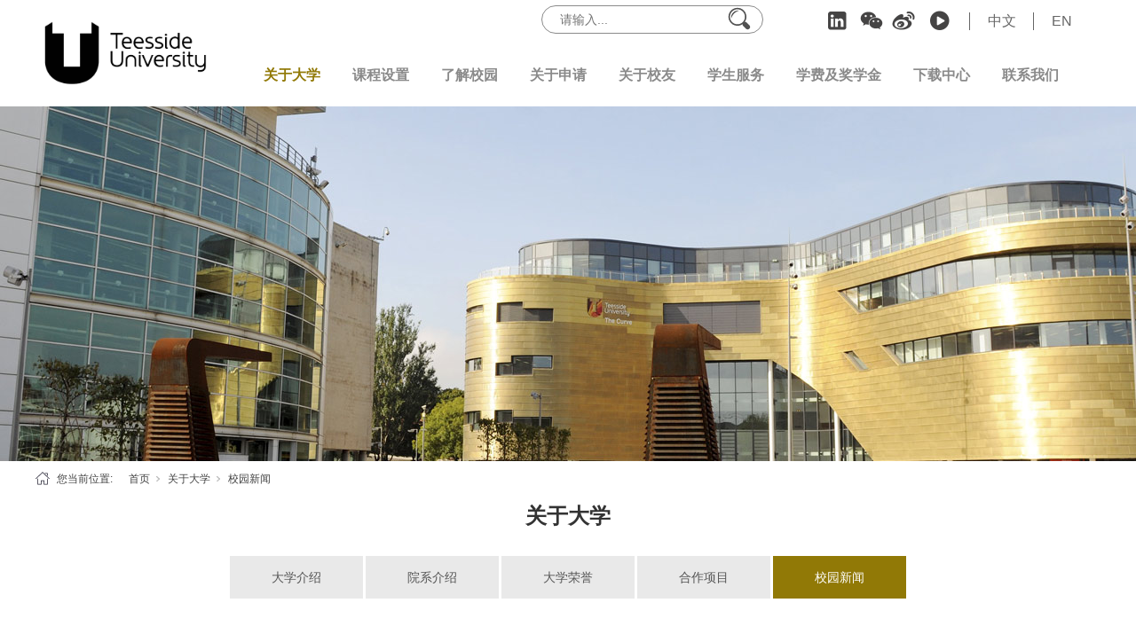

--- FILE ---
content_type: text/html;charset=utf-8
request_url: http://www.teesside.cn/news.aspx?nid=2&typeid=5&pageindex=16
body_size: 8533
content:
<!DOCTYPE html>


<html lang="zh-cn" xmlns="http://www.w3.org/1999/xhtml">
<head spw="768">

<title>校园新闻 - 英国提赛德大学</title> 
<meta name="description" content="校园新闻,英国提赛德大学"/>
<meta name="keywords" content="校园新闻,英国提赛德大学"/>
<link rel="canonical" href="http://www.teesside.cn/news.aspx?nid=2&typeid=5" />

<meta charset="utf-8" />
<meta name="renderer" content="webkit"/>
<meta http-equiv="X-UA-Compatible" content="chrome=1"/>
<meta id="WebViewport" name="viewport" content="width=device-width, initial-scale=1.0, minimum-scale=1.0, maximum-scale=1.0, user-scalable=no, viewport-fit=cover, minimal-ui"/>
<meta name="format-detection" content="telephone=no,email=no"/>
<meta name="applicable-device" content="pc,mobile"/>
<meta http-equiv="Cache-Control" content="no-transform"/>
<script type="text/javascript">(function(){if(window.outerWidth>1024||!window.addEventListener){return;}
var w=document.getElementById('WebViewport');var dw=w.content;var em=true;function orientation(){if(window.orientation!=0){var width,scale;if(em){if(screen.width<767){return;}
width=767;scale=1.06;}else{width=1201;scale=0.65;}
w.content='width='+width+'px, initial-scale='+scale+', minimum-scale='+scale+', maximum-scale='+scale+', user-scalable=no, viewport-fit=cover, minimal-ui';}else{if(em){w.content=dw;}else{var scale=screen.width<=320?'0.25':'0.3';w.content='width=1200px, initial-scale='+scale+', minimum-scale='+scale+', maximum-scale=1.0, user-scalable=no, viewport-fit=cover, minimal-ui';}}}
this.addEventListener('orientationchange',function(){if(/Apple/.test(navigator.vendor||'')||navigator.userAgent.indexOf('Safari')>=0){return;};setTimeout(function(){var fullscrren=window.fullscrren||document.fullscreen;if(!fullscrren)document.location.reload();},20);});orientation();})();</script>
<link rel="stylesheet" data-name="head_zdy.css" type="text/css" href="https://0.rc.xiniu.com/g4/M00/40/60/CgAG0mIwaBCAHFZeAAAApfSzy_k921.css" />
<link rel="stylesheet" id="xg_swiper" href="https://1.rc.xiniu.com/js/pb/slick-1.8.0/slick.min.css"/>
<link rel="stylesheet" id="respond_measure2" href="https://1.rc.xiniu.com/css/respond/site.respond.measure-tg-2.0.min.css"/><link rel="stylesheet" id="css__news" href="https://0.rc.xiniu.com/g5/M00/0A/0F/CgAGbGWNHduAfLXOAADs0JQJDpw640.css?t=20250428121939"/><link rel="bookmark" href="/Images/logo.ico"/>
<link rel="shortcut icon" href="/Images/logo.ico"/>
<script type="text/javascript" id="visit" >var userAgent=navigator.userAgent;if(/MSIE\s+[5678]\./.test(userAgent)){location.href="/Admin/Design/Edition.html?type=2";};var _jtime=new Date();function jsLoad(){window.jLoad=new Date()-_jtime;}function jsError(){window.jLoad=-1;}
</script>

<script type="text/javascript" id="publicjs" src="https://1.rc.xiniu.com/js/pb/3/public.1.4.js" onload="jsLoad()" onerror="jsError()"></script>
</head>

<body class="xg_body">
<form method="get" action="/news.aspx?nid=2&pageindex=16&typeid=5" data-identify="02182182180145215200200214214204199200014501982090" id="form1" data-ntype="2" data-ptype="3" NavigateId="2">


<div class="xg_header" id="xg_header" role="banner" includeId="header04149757516592240601">



<section class="xg_section  p1814mf1814-00003" id="sf1814-00003">
<div class="container" id="cf1814-000030001">
<div class="row">
<div class="col-sm-12 col-lg-8 hidden-sm p1814mf1814-0079892bf9472dad0"><div id="if18140ce9a04a0fad1e1ce" class="xg_fsearch p1814mf1814-0ce9a04a0fad1e1ce" role="search" data-target="_blank" data-navigateids="" data-searchtype="1" data-go="/search.aspx" data-btn="if18140d666866189f5aace">
<div class="row">
<div class="col-sm-12 col-lg-12"><div class="xg_ibtn p1814mf1814-0d666866189f5aace"><input id="if18140d666866189f5aace" type="button" value="  " /></div>
<div class="xg_itext p1814mf1814-0fd550702e3b9c370" form-field ="Key" data-field-search ="Key" label=""><input class="xg_itext_input" type="text" id="input_if18140fd550702e3b9c370" name="if18140fd550702e3b9c370"  value="" placeholder="请输入..."/><span class="xg_fierror"></span></div>
</div></div>
<div class="row">
<div class="col-sm-12 col-lg-12 p1814mf1814-078da2b5a5bbd4814"></div></div></div>
</div>
<div class="col-sm-12 col-lg-4 hidden-sm p1814mf1814-0a1b35f4323d26b05"><div class="xg_img p1814mf1814-001022478c426cdae"><a href="https://www.linkedin.com/school/teesside-university/" target="_self"><img data-src="https://0.rc.xiniu.com/g1/M00/30/96/CgAGS11pAIyAKygcAAAGUAi57mw340.png" /></a></div>
<div class="xg_img p1814mf1814-04ddad4f0bdafc91f"><a href="https://mp.weixin.qq.com/mp/homepage?__biz=MzA5MzEwNDQ5NQ==&hid=3&sn=291d718d38b9d3537a3eafad7f7f6ec1&scene=18" target="_self"><img data-src="https://0.rc.xiniu.com/g1/M00/2C/DF/CgAGS11jYUKAeLPxAAAIE_3T3xs184.png" /></a></div>
<div class="xg_img p1814mf1814-020f8ab4607bdd293"><a href="https://weibo.com/teessideuniversity?topnav=1&wvr=6&is_all=1" target="_self"><img data-src="https://0.rc.xiniu.com/g1/M00/2C/DF/CgAGS11jYUiARcM4AAAJvIukMuk353.png" /></a></div>
<div class="xg_img p1814mf1814-0452f4360bbbd9a6b"><a href="https://space.bilibili.com/414748179?from=search&seid=11220617216189302894" target="_self"><img data-src="https://0.rc.xiniu.com/g1/M00/2C/E0/CgAGS11jYk2AWlskAAAIuc_IWR0661.png" /></a></div>
<div id="if181406c6f397210cb240d" class="xg_html p1814mf1814-06c6f397210cb240d"><p>中文</p></div>
<div id="if18140eb9bf654fc98302f" class="xg_html p1814mf1814-0eb9bf654fc98302f"><a href="http://tees.ac.uk/" target="_self"><p>EN</p></a></div>
</div></div></div></section>

<section class="xg_section xg_section_fixd p1814mf1814-00001" id="sf1814-00001">
<div class="container" id="cf1814-000010001">
<div class="row">
<div class="col-sm-8 col-lg-3 p1814mf1814-0ad307008fe0c1508"><div class="xg_logo p1814mf1814-0a28aabe76cb80bd0" logo="1"><h1><a href="/"><img data-src="/Images/logo.png?t=20250428122225" data-src-sm="/Images/m_logo.png?t=20250428122225" src="[data-uri]"  alt="英国提赛德大学" title="英国提赛德大学" /></a></h1></div></div>
<div class="col-sm-4 col-lg-9 p1814mf1814-0c27864d1fab53f08"><div id="if181400a4267fa4b795f79" class="xg_menu p1814mf1814-00a4267fa4b795f79" role="navigation"  data-droptype="0" data-mobileshoweffect="0" data-mobilelisttype="0"><ul class="xg_menuUl hidden-sm">
<li data-nid="2" class="xg_menuLi1"><div class="xg_menuTitle1"><a class="xg_menuA1" href="/news_complex.aspx?nid=2" target="_self">关于大学</a></div>
<ul class="xg_menuUl2">
<li data-tid="147" class="xg_menuLi2"><div class="xg_menuTitle2"><a class="xg_menuA2" href="/dx.aspx?nid=2&typeid=147">大学介绍</a></div></li>
<li data-tid="140" class="xg_menuLi2"><div class="xg_menuTitle2"><a class="xg_menuA2" href="/yxjs.aspx?nid=2&typeid=140">院系介绍</a></div></li>
<li data-tid="4" class="xg_menuLi2"><div class="xg_menuTitle2"><a class="xg_menuA2" href="/dyhonor.aspx?nid=2&typeid=4">大学荣誉</a></div></li>
<li data-tid="155" class="xg_menuLi2"><div class="xg_menuTitle2"><a class="xg_menuA2" href="/hzxm.aspx?nid=2&typeid=155">合作项目</a></div></li>
<li data-tid="5" class="xg_menuLi2"><div class="xg_menuTitle2"><a class="xg_menuA2" href="/news.aspx?nid=2&typeid=5">校园新闻</a></div></li></ul></li>
<li data-nid="3" class="xg_menuLi1"><div class="xg_menuTitle1"><a class="xg_menuA1" href="/pro.aspx?nid=3" target="_self">课程设置</a></div>
<ul class="xg_menuUl2">
<li data-tid="67" class="xg_menuLi2"><div class="xg_menuTitle2"><a class="xg_menuA2" href="/products.aspx?nid=3&typeid=67">本科课程</a></div></li>
<li data-tid="66" class="xg_menuLi2"><div class="xg_menuTitle2"><a class="xg_menuA2" href="/products.aspx?nid=3&typeid=66">硕士课程</a></div></li>
<li data-tid="12" class="xg_menuLi2"><div class="xg_menuTitle2"><a class="xg_menuA2" href="/yykc.aspx?nid=3&typeid=12">语言课程</a></div></li>
<li data-tid="11" class="xg_menuLi2"><div class="xg_menuTitle2"><a class="xg_menuA2" href="/ukhekc.aspx?nid=3&typeid=11">UKHEI课程</a></div></li></ul></li>
<li data-nid="4" class="xg_menuLi1"><div class="xg_menuTitle1"><a class="xg_menuA1" href="/case_complex.aspx?nid=4" target="_self">了解校园</a></div>
<ul class="xg_menuUl2">
<li data-tid="30" class="xg_menuLi2"><div class="xg_menuTitle2"><a class="xg_menuA2" href="/xiaoyuanvew.aspx?nid=4&typeid=30">校园360°全景</a></div></li>
<li data-tid="146" class="xg_menuLi2"><div class="xg_menuTitle2"><a class="xg_menuA2" href="/case.aspx?nid=4&typeid=146">校园活动</a></div></li></ul></li>
<li data-nid="1" class="xg_menuLi1"><div class="xg_menuTitle1"><a class="xg_menuA1" href="/about_complex.aspx?nid=1" target="_self" rel="nofollow">关于申请</a></div></li>
<li data-nid="25" class="xg_menuLi1"><div class="xg_menuTitle1"><a class="xg_menuA1" href="/solution_complex.aspx?nid=25" target="_self">关于校友</a></div>
<ul class="xg_menuUl2">
<li data-tid="159" class="xg_menuLi2"><div class="xg_menuTitle2"><a class="xg_menuA2" href="/solution.aspx?nid=25&typeid=159">校友会</a></div></li>
<li data-tid="154" class="xg_menuLi2"><div class="xg_menuTitle2"><a class="xg_menuA2" href="/xysj.aspx?nid=25&typeid=154">校友信息收集</a></div></li></ul></li>
<li data-nid="8" class="xg_menuLi1"><div class="xg_menuTitle1"><a class="xg_menuA1" href="/sv_complex.aspx?nid=8" target="_self">学生服务</a></div></li>
<li data-nid="27" class="xg_menuLi1"><div class="xg_menuTitle1"><a class="xg_menuA1" href="/enrollment_complex.aspx?nid=27" target="_self">学费及奖学金</a></div></li>
<li data-nid="14" class="xg_menuLi1"><div class="xg_menuTitle1"><a class="xg_menuA1" href="/down_complex.aspx?nid=14">下载中心</a></div></li>
<li data-nid="7" class="xg_menuLi1"><div class="xg_menuTitle1"><a class="xg_menuA1" href="/contact_complex.aspx?nid=7" target="_self" rel="nofollow">联系我们</a></div></li></ul><div class="xg_menuMobile hidden-lg"><div class="xg_memu_btn"></div><div class="xg_menuPanel"><div class="xg_menuShade"></div></div></div></div>
</div></div></div></section>
</div><div class="xg_banner" id="xg_banner">

<section class="xg_section  bregionauto" id="s40003">
<div class="container p1742m400030001" id="c400030001">
<div class="row">
<div class="col-sm-12 col-lg-12 p1742m163de67597394aa7"><div id="ie339333656d4c2fc" class="xg_abanner p1742me339333656d4c2fc xg_swiper slider single-item-rtl" data-autoplay="4000" data-loop="1" data-grabcursor="1" data-dots="0" data-arrows="0" data-scalheight="250" data-effect="1" data-speed="0" data-mobilarrow="0" data-adaptive="0" data-height="400" data-width="1920" style="overflow: hidden;">
<div class="xg_banner_item"><div class="xg_banner_img"><img data-src="https://0.rc.xiniu.com/g1/M00/21/E9/CgAGS11KNKWANdfzAAKi9seiBvk239.jpg,https://0.rc.xiniu.com/g1/M00/21/E9/CgAGS11KNK2ASgj7AAD4SXYwgew113.jpg" /></div>
<div class="container"></div></div>
</div>
</div></div></div></section>
</div>
<div class="xg_content" id="xg_content" role="main">

<section class="xg_section  p1742m50005" id="s50005">
<div class="container" id="c500050001">
<div class="row">
<div class="col-sm-12 col-lg-12 hidden-sm p1742m4e1e366d8e67611e"><div class="xg_crumbs p1742ma61c4872b6ceb113"><span class="xg_crumbs_item"><span class="xg_crumbs_prefix" data-label="text-prefix">您当前位置:</span><a class="xg_crumbs_a" href="/" target="_self">首页</a></span><span class="xg_crumbs_span"></span><span class="xg_crumbs_item"><a class="xg_crumbs_a" href="/news_complex.aspx?nid=2" target="_self">关于大学</a></span><span class="xg_crumbs_span"></span><span class="xg_crumbs_item"><a class="xg_crumbs_a" >校园新闻</a></span></div>
</div></div></div></section>

<section class="xg_section  bregionauto" id="s50004">
<div class="container" id="c500040001">
<div class="row">
<div class="col-sm-12 col-lg-12 p1742ma5b29cb57176cc98"><div class="xg_text p1742mc1a9faa9aa6cc904"><span>关于大学</span></div>
</div></div>
<div class="row">
<div class="col-sm-12 col-lg-12"><div id="ieee90ea569824f26" class="xg_tMenu1 xg_tMenu p1742meee90ea569824f26" data-urlinlastlevel="0">
<ul class="xg_tMenuUl1" data-curparents="">
<li data-tid="147" class="xg_tMenuLi1"><div class="xg_tTitle1"><a class="xg_tMenuA1" href="/dx.aspx?nid=2&typeid=147">大学介绍</a></div></li>
<li data-tid="140" class="xg_tMenuLi1"><div class="xg_tTitle1"><a class="xg_tMenuA1" href="/yxjs.aspx?nid=2&typeid=140">院系介绍</a></div></li>
<li data-tid="4" class="xg_tMenuLi1"><div class="xg_tTitle1"><a class="xg_tMenuA1" href="/dyhonor.aspx?nid=2&typeid=4">大学荣誉</a></div></li>
<li data-tid="155" class="xg_tMenuLi1"><div class="xg_tTitle1"><a class="xg_tMenuA1" href="/hzxm.aspx?nid=2&typeid=155">合作项目</a></div></li>
<li data-tid="5" class="xg_tMenuLi1"><div class="xg_tTitle1"><a class="xg_tMenuA1" href="/news.aspx?nid=2&typeid=5">校园新闻</a></div></li></ul></div>
</div></div></div></section>
<div class="p1742m50003" id="r50003" data-tag="367">
<section class="xg_section  p1742m500030001" id="s500030001">
<div class="container" id="c5000300010001">
<div class="row">
<div class="col-sm-12 col-lg-12"><div id="i28cc3f896d0115d6" class="xg_list p1742c28cc3f896d0115d6 p1742m28cc3f896d0115d6" data-nid="2" data-ntype="2" data-dtype="3" data-pagename="pageIndex"><div class="data_row row"><div class="data_col col-lg-12 col-sm-12">
<div class="row">
<div class="col-sm-12 col-lg-1 p1742c86a65a9aedffccf3 p1742m86a65a9aedffccf3"><div class="xg_text p1742c8bd5ed4eea6bb4d6"><span>10-28</span></div>
<div class="xg_text p1742c653956467c87e1c3 p1742m653956467c87e1c3"><span>2022</span></div>
</div>
<div class="col-sm-12 col-lg-7 p1742c73665e88bd63c221"><div class="xg_text p1742c27e556a6cf3a0112 p1742m27e556a6cf3a0112"><a href="/news_view.aspx?nid=2&typeid=5&id=561" target="_blank"><span>沉浸式科技与应用沉浸式科技新专业：在当下感受未来，让虚拟更加现实</span></a></div>
<div class="xg_text p1742c78c22d6f397f0d97"><a href="/news_view.aspx?nid=2&typeid=5&id=561" target="_blank"><span>近年来，伴随着云计算、大数据、人工智能等技术的快速发展以及物联网（IoT）、智能设备和5G的普及，沉浸式科技孕育而生。沉浸式技术模糊了物理世界和模拟世界之间的界...</span></a></div>
<div class="xg_text p1742c976a2e9c56899ef4 p1742m976a2e9c56899ef4"><a href="/news_view.aspx?nid=2&typeid=5&id=561" target="_blank"><span>查看更多</span></a></div>
</div>
<div class="col-sm-12 col-lg-4 p1742cc6c133ce32d609d1"><div class="xg_img p1742c1e1a24ab90ba4faa"><a href="/news_view.aspx?nid=2&typeid=5&id=561" target="_blank"><img data-src="https://0.rc.xiniu.com/g4/M00/75/03/CgAG0mPHcP-Acmj2AAlvdCqwJPM597.png" alt="沉浸式科技与应用沉浸式科技新专业：在当下感受未来，让虚拟更加现实" title="沉浸式科技与应用沉浸式科技新专业：在当下感受未来，让虚拟更加现实" /></a></div>
</div></div></div>
<div class="data_col col-lg-12 col-sm-12">
<div class="row">
<div class="col-sm-12 col-lg-1 p1742c86a65a9aedffccf3 p1742m86a65a9aedffccf3"><div class="xg_text p1742c8bd5ed4eea6bb4d6"><span>09-20</span></div>
<div class="xg_text p1742c653956467c87e1c3 p1742m653956467c87e1c3"><span>2022</span></div>
</div>
<div class="col-sm-12 col-lg-7 p1742c73665e88bd63c221"><div class="xg_text p1742c27e556a6cf3a0112 p1742m27e556a6cf3a0112"><a href="/news_view.aspx?nid=2&typeid=5&id=558" target="_blank"><span>泰晤士报2023英国大学最新排名发布，提赛德大学上升32名，英格兰东北部第4！</span></a></div>
<div class="xg_text p1742c78c22d6f397f0d97"><a href="/news_view.aspx?nid=2&typeid=5&id=558" target="_blank"><span> 英国杂志The Times&The Sunday Times（《泰晤士报》与《星期日泰晤士报》）发布了2023年英国大学最新排名（Good Universit...</span></a></div>
<div class="xg_text p1742c976a2e9c56899ef4 p1742m976a2e9c56899ef4"><a href="/news_view.aspx?nid=2&typeid=5&id=558" target="_blank"><span>查看更多</span></a></div>
</div>
<div class="col-sm-12 col-lg-4 p1742cc6c133ce32d609d1"><div class="xg_img p1742c1e1a24ab90ba4faa"><a href="/news_view.aspx?nid=2&typeid=5&id=558" target="_blank"><img data-src="https://0.rc.xiniu.com/g4/M00/65/92/CgAG0mMpcN6AbX78AAZmIFSFTqA345.jpg" alt="泰晤士报2023英国大学最新排名发布，提赛德大学上升32名，英格兰东北部第4！" title="泰晤士报2023英国大学最新排名发布，提赛德大学上升32名，英格兰东北部第4！" /></a></div>
</div></div></div>
<div class="data_col col-lg-12 col-sm-12">
<div class="row">
<div class="col-sm-12 col-lg-1 p1742c86a65a9aedffccf3 p1742m86a65a9aedffccf3"><div class="xg_text p1742c8bd5ed4eea6bb4d6"><span>09-14</span></div>
<div class="xg_text p1742c653956467c87e1c3 p1742m653956467c87e1c3"><span>2022</span></div>
</div>
<div class="col-sm-12 col-lg-7 p1742c73665e88bd63c221"><div class="xg_text p1742c27e556a6cf3a0112 p1742m27e556a6cf3a0112"><a href="/news_view.aspx?nid=2&typeid=5&id=557" target="_blank"><span>提赛德大学颠覆性创新，人工智能减少天然气泄漏，打造绿色工业</span></a></div>
<div class="xg_text p1742c78c22d6f397f0d97"><a href="/news_view.aspx?nid=2&typeid=5&id=557" target="_blank"><span>天然气运输是化石能源运输的组成部分之一，主要形式是管道运输，而运输过程中的泄漏和消耗已成为多个领域研究的课题。英国提赛德大学携手美国3所大学开创颠覆性创新技术检...</span></a></div>
<div class="xg_text p1742c976a2e9c56899ef4 p1742m976a2e9c56899ef4"><a href="/news_view.aspx?nid=2&typeid=5&id=557" target="_blank"><span>查看更多</span></a></div>
</div>
<div class="col-sm-12 col-lg-4 p1742cc6c133ce32d609d1"><div class="xg_img p1742c1e1a24ab90ba4faa"><a href="/news_view.aspx?nid=2&typeid=5&id=557" target="_blank"><img data-src="https://0.rc.xiniu.com/g4/M00/65/90/CgAG0mMpa8-AcnpTAArz6Do9RxM122.png" alt="提赛德大学颠覆性创新，人工智能减少天然气泄漏，打造绿色工业" title="提赛德大学颠覆性创新，人工智能减少天然气泄漏，打造绿色工业" /></a></div>
</div></div></div>
<div class="data_col col-lg-12 col-sm-12">
<div class="row">
<div class="col-sm-12 col-lg-1 p1742c86a65a9aedffccf3 p1742m86a65a9aedffccf3"><div class="xg_text p1742c8bd5ed4eea6bb4d6"><span>07-21</span></div>
<div class="xg_text p1742c653956467c87e1c3 p1742m653956467c87e1c3"><span>2022</span></div>
</div>
<div class="col-sm-12 col-lg-7 p1742c73665e88bd63c221"><div class="xg_text p1742c27e556a6cf3a0112 p1742m27e556a6cf3a0112"><a href="/news_view.aspx?nid=2&typeid=5&id=556" target="_blank"><span>提赛德大学与法国领先工程集团Assystem签署合作备忘录</span></a></div>
<div class="xg_text p1742c78c22d6f397f0d97"><a href="/news_view.aspx?nid=2&typeid=5&id=556" target="_blank"><span>英国提赛德大学计算机、工程与数字科技学院提在工程和建筑学方向开设了20个专业，包括土木工程、机械工程和电子工程及建筑管理等多个热门专业。近日成功与法国领先工程集...</span></a></div>
<div class="xg_text p1742c976a2e9c56899ef4 p1742m976a2e9c56899ef4"><a href="/news_view.aspx?nid=2&typeid=5&id=556" target="_blank"><span>查看更多</span></a></div>
</div>
<div class="col-sm-12 col-lg-4 p1742cc6c133ce32d609d1"><div class="xg_img p1742c1e1a24ab90ba4faa"><a href="/news_view.aspx?nid=2&typeid=5&id=556" target="_blank"><img data-src="https://0.rc.xiniu.com/g4/M00/5B/8D/CgAG0mLY7H6AaqUjAAFIJZ5plss470.jpg" alt="提赛德大学与法国领先工程集团Assystem签署合作备忘录" title="提赛德大学与法国领先工程集团Assystem签署合作备忘录" /></a></div>
</div></div></div>
</div></div><div class="xg_pager p1742m45edaca7508cd41b hidden-sm"><ul class="xg_pnUl" data-page="35" data-size="4" data-row="140"><li class="xg_pnPCount">共35页</li><li class="xg_pnFirst"><a class="xg_pnHref" href="/news.aspx?nid=2&typeid=5">首页</a></li><li class="xg_pnPrev"><a class="xg_pnHref" href="/news.aspx?nid=2&typeid=5&pageindex=15" > 上一页</a></li><li class="xg_pnLeft"><a class="xg_pnHref">...</a></li><li class="xg_pnNumber"><a class="xg_pnHref" href="/news.aspx?nid=2&typeid=5&pageindex=11">11</a></li><li class="xg_pnNumber"><a class="xg_pnHref" href="/news.aspx?nid=2&typeid=5&pageindex=12">12</a></li><li class="xg_pnNumber"><a class="xg_pnHref" href="/news.aspx?nid=2&typeid=5&pageindex=13">13</a></li><li class="xg_pnNumber"><a class="xg_pnHref" href="/news.aspx?nid=2&typeid=5&pageindex=14">14</a></li><li class="xg_pnNumber"><a class="xg_pnHref" href="/news.aspx?nid=2&typeid=5&pageindex=15">15</a></li><li class="xg_pnNumber xg_pnNumber-select"><a class="xg_pnHref">16</a></li><li class="xg_pnNumber"><a class="xg_pnHref" href="/news.aspx?nid=2&typeid=5&pageindex=17">17</a></li><li class="xg_pnNumber"><a class="xg_pnHref" href="/news.aspx?nid=2&typeid=5&pageindex=18">18</a></li><li class="xg_pnNumber"><a class="xg_pnHref" href="/news.aspx?nid=2&typeid=5&pageindex=19">19</a></li><li class="xg_pnNumber"><a class="xg_pnHref" href="/news.aspx?nid=2&typeid=5&pageindex=20">20</a></li><li class="xg_pnRight"><a class="xg_pnHref">...</a></li><li class="xg_pnNext"><a class="xg_pnHref" href="/news.aspx?nid=2&typeid=5&pageindex=17">下一页</a></li><li class="xg_pnEnd"><a class="xg_pnHref" href="/news.aspx?nid=2&typeid=5&pageindex=35">尾页</a></li></div>
<div class="xg_mbtn p1742m521951df4c3baa79 hidden-lg" id="i521951df4c3baa79" data-forindex='0' data-container="i28cc3f896d0115d6" data-getdataway="1" data-pageIndex="pageIndex" data-pagecount="35" data-devicetype="2"><input type='button' value='加载更多'/></div>
</div></div></div></section>
</div></div>
<div class="xg_footer" id="xg_footer" role="contentinfo" includeId="footer297547752009559461814518220748">



<section class="xg_section  bregionauto" id="sf1801-00002">
<div class="container" id="cf1801-000020001">
<div class="row">
<div class="col-sm-12 col-lg-12 hidden-lg p1801mf1801-041189a7dd6583fa8"><div id="if180109c7b9eac72cb303e" class="xg_html p1801mf1801-09c7b9eac72cb303e"><p>&nbsp;电话：+86 1058206168</p><p>&nbsp;邮箱：china@tees.ac.uk</p></div>

<div class="row">
<div class="col-sm-3 col-lg-3 hidden-lg"><div class="xg_img p1801mf1801-0cd9d7c3ddebfffa4"><a href="https://mp.weixin.qq.com/mp/homepage?__biz=MzA5MzEwNDQ5NQ==&hid=3&sn=291d718d38b9d3537a3eafad7f7f6ec1&scene=18" target="_blank"><img data-src="https://0.rc.xiniu.com/g1/M00/37/00/CgAGTF14XAKACNV6AAAIrYI56Ts221.png" /></a></div>
</div>
<div class="col-sm-3 col-lg-3 hidden-lg"><div class="xg_img p1801mf1801-02062a55092139827"><a href="https://weibo.com/teessideuniversity?topnav=1&wvr=6&is_all=1" target="_blank"><img data-src="https://0.rc.xiniu.com/g1/M00/37/02/CgAGTF14XKOANRyFAAAJmPuEXrA455.png" /></a></div>
</div>
<div class="col-sm-3 col-lg-3 hidden-lg"><div class="xg_img p1801mf1801-001be1ae0c7deab89"><a href="https://space.bilibili.com/414748179?from=search&seid=11220617216189302894" target="_blank"><img data-src="https://0.rc.xiniu.com/g1/M00/37/0E/CgAGTF14YiKAF6pvAAAJY6sGlUI405.png" /></a></div>
</div>
<div class="col-sm-3 col-lg-3 hidden-lg"><div class="xg_img p1801mf1801-04644edf859e93e4a"><a href="https://www.linkedin.com/school/teesside-university/" target="_blank"><img data-src="https://0.rc.xiniu.com/g1/M00/36/FF/CgAGTF14W3aARUxGAAAG3P09Ykk824.png" /></a></div>
</div></div></div></div></div></section>

<section class="xg_section  p1801mf1801-00001" id="sf1801-00001">
<div class="container" id="cf1801-000010001">
<div class="row">
<div class="col-sm-12 col-lg-12 hidden-sm"><div id="if180105732c7117221374e" class="xg_bnavi p1801mf1801-05732c7117221374e" ><ul class="xg_menuUl">
<li data-nid="2" class="xg_menuLi1"><div class="xg_menuTitle1"><a class="xg_menuA1" href="/news_complex.aspx?nid=2" target="_self">关于大学</a></div></li>
<li data-nid="3" class="xg_menuLi1"><div class="xg_menuTitle1"><a class="xg_menuA1" href="/pro.aspx?nid=3" target="_self">课程设置</a></div></li>
<li data-nid="4" class="xg_menuLi1"><div class="xg_menuTitle1"><a class="xg_menuA1" href="/case_complex.aspx?nid=4" target="_self">了解校园</a></div></li>
<li data-nid="1" class="xg_menuLi1"><div class="xg_menuTitle1"><a class="xg_menuA1" href="/about_complex.aspx?nid=1" target="_self" rel="nofollow">关于申请</a></div></li>
<li data-nid="25" class="xg_menuLi1"><div class="xg_menuTitle1"><a class="xg_menuA1" href="/solution_complex.aspx?nid=25" target="_self">关于校友</a></div></li>
<li data-nid="8" class="xg_menuLi1"><div class="xg_menuTitle1"><a class="xg_menuA1" href="/sv_complex.aspx?nid=8" target="_self">学生服务</a></div></li>
<li data-nid="27" class="xg_menuLi1"><div class="xg_menuTitle1"><a class="xg_menuA1" href="/enrollment_complex.aspx?nid=27" target="_self">学费及奖学金</a></div></li>
<li data-nid="14" class="xg_menuLi1"><div class="xg_menuTitle1"><a class="xg_menuA1" href="/down_complex.aspx?nid=14">下载中心</a></div></li>
<li data-nid="7" class="xg_menuLi1"><div class="xg_menuTitle1"><a class="xg_menuA1" href="/contact_complex.aspx?nid=7" target="_self" rel="nofollow">联系我们</a></div></li></ul></div>
</div></div>
<div class="row hidden-sm">
<div class="col-sm-12 col-lg-5 p1801mf1801-0ad307008fe0c1508" data-anids="91"><div id="if1801048b60aadb901e09d" class="xg_html p1801mf1801-048b60aadb901e09d">联系我们<br style="font-size: 28px;"></div>
<div id="if180102d393c6ccc700056" class="xg_html p1801mf1801-02d393c6ccc700056"><a href="/pro.aspx?nid=3" target="_self"><p style="color: rgb(255, 255, 255); font-size: 16px;">英国提赛德大学中国办公室</p></a></div>
<div id="if18010a0c8ed5294bc7ff6" class="xg_html p1801mf1801-0a0c8ed5294bc7ff6"><span style="font-size: 16px;"><span style="color: rgb(249, 249, 249);">地址：北京市朝阳区东三环北路3号幸福大厦B座320室</span></span><span style="color: rgb(233, 207, 207);"></span></div>
<div id="if1801017905579cc2202c3" class="xg_html p1801mf1801-017905579cc2202c3"><span style="color: rgb(255, 255, 255); font-size: 16px;">邮箱：China@tees.ac.uk</span></div>
<div id="if18010adbf260d1861af1b" class="xg_html p1801mf1801-0adbf260d1861af1b"><a href="/sitemap.aspx" target="_self"><p>版权所有</p></a></div>
<div id="if1801095d62692f0fe3d65" class="xg_html p1801mf1801-095d62692f0fe3d65"><p>英国提赛德大学© 2019-2024 Teesside University&nbsp;</p></div>
<div id="if1801094a0daa73764105b" class="xg_html p1801mf1801-094a0daa73764105b"><a href="http://www.beian.miit.gov.cn/" target="_self"><p>京ICP备11009501号</p><p>http://www.beian.miit.gov.cn<br></p></a></div>

<div class="row">
<div class="col-sm-4 col-lg-4"></div>
<div class="col-sm-4 col-lg-4"></div>
<div class="col-sm-4 col-lg-4"></div></div></div>
<div class="col-sm-12 col-lg-3 p1801mf1801-0c27864d1fab53f08"><div id="if180100a4267fa4b795f79" class="xg_html p1801mf1801-00a4267fa4b795f79"><p style="color: rgb(255, 255, 255); font-size: 16px;">关注微信</p></div>
<div class="xg_img p1801mf1801-0a6ae776dbd82f3aa"><img data-src="https://0.rc.xiniu.com/g1/M00/34/7F/CgAGTF1yE2KASn4FAAAtMksP198753.jpg" /></div>
<div id="if1801029780d3fb3bdc30a" class="xg_html p1801mf1801-029780d3fb3bdc30a"><p style="color: rgb(255, 255, 255); font-size: 16px;">关注微博</p></div>
<div class="xg_img p1801mf1801-0ed3d095f17eb9354"><img data-src="https://0.rc.xiniu.com/g1/M00/34/7F/CgAGTF1yEtuAE7dVAAArmZOGtSs124.jpg" /></div>
</div>
<div class="col-sm-12 col-lg-4"><div id="if180109fa34c805022a827" class="xg_fadvisory p1801mf1801-09fa34c805022a827" role="form" data-btn="if18010e8081240aee2753f" data-readonly="1">
<div class="row">
<div class="col-sm-12 col-lg-12"><div id="if1801042b58913566d1061" class="xg_html p1801mf1801-042b58913566d1061"><p style=" color: rgb(255, 255, 255);">咨询留言</p></div>
<div id="if180104a4e29ee5a32f708" class="xg_html p1801mf1801-04a4e29ee5a32f708"><p style="color: rgb(255, 255, 255); font-size: 16px;">感谢访问提赛德大学中文官网，欢迎留言<br style="font-size: 16px;"></p></div>
</div></div>
<div class="row">
<div class="col-sm-12 col-lg-12 p1801mf1801-0ec9e453da0a9959b"><div class="xg_itext p1801mf1801-0f0435a6cfdc11f81" form-field ="SEOTitle" label="名字"><span class="xg_itext_span" data-label="name">名字</span><input class="xg_itext_input" type="text" id="input_if18010f0435a6cfdc11f81" name="if18010f0435a6cfdc11f81"  value="" placeholder="请输入姓名"/><span class="xg_fierror"></span></div>
<div class="xg_imobile p1801mf1801-0abc50beb8632bcda" form-field ="Mobile" data-label-check="获取验证码" data-label-check-re="重新发送" data-label-time="秒后可重新获取" data-label-timelength="60" label=""><input class="xg_imobile_input" type="tel" id="if18010abc50beb8632bcda" value="" placeholder="请输入手机号"/><span class="xg_fierror"></span></div>
<div class="xg_itext p1801mf1801-0c81182cfe64bda87" form-field ="Company" label="内容"><span class="xg_itext_span" data-label="name">内容</span><textarea class="xg_itext_area" id="input_if18010c81182cfe64bda87" name="if18010c81182cfe64bda87" placeholder="请输入留言内容"></textarea><span class="xg_fierror"></span></div>
<div class="xg_ibtn p1801mf1801-0e8081240aee2753f"><input id="if18010e8081240aee2753f" type="button" value="提交" /></div>
</div></div></div>
</div></div>
<div class="row">
<div class="col-sm-12 col-lg-12 hidden-lg p1801mf1801-018264519e7c0cafc"><div id="if1801087037f983af0d596" class="xg_html p1801mf1801-087037f983af0d596"><p>英国提赛德大学© 2019-2021 Teesside University</p></div>
<div id="if1801011f9fb6aedbb9110" class="xg_html p1801mf1801-011f9fb6aedbb9110"><a href="http://www.beian.miit.gov.cn/" target="_self"><p>京ICP备11009501号</p></a></div>
</div></div></div></section>
</div>


<script type='text/javascript'>(function(){var k=new Date,f=null,h=function(){window.acessFinish=new Date-k};window.addEventListener?window.addEventListener('load',h):window.attachEvent&&window.attachEvent('onload',h);var f=setTimeout(function(){f&&clearTimeout(f);var b=document.location.href,a;a=/\.html|.htm/.test(document.location.href)?document.forms[0].getAttribute('Page'):'';var c=window.document.referrer,b='/Admin/Access/Load.ashx?req\x3d'+d(b);a&&(b+='\x26f\x3d'+d(a));a=d(c);if(3200<a.length){var e=c.indexOf('?');0<e&&(a=d(c.substr(0,e)))}b+='\x26ref\x3d'+a+'\x26sw\x3d'+screen.width+'\x26sh\x3d'+screen.height;b+='\x26cs\x3d'+(window.jLoad?window.jLoad:-1);b+='\x26_t\x3d'+Math.random();b+='\x26ht\x3d'+d(('https:'==document.location.protocol?'https://':'http://')+document.domain);'off'==sessionStorage.getItem('cookie')&&(b+='\x26ck\x3doff');$?$.getScript(b):(c=document.createElement('script'),c.src=b,document.body.appendChild(c))},3E3),g=null,d=function(b){if(!b)return b;if(!g){g={};for(var a=0;10>a;a++)g[String.fromCharCode(97+a)]='0'+a.toString();for(a=10;26>a;a++)g[String.fromCharCode(97+a)]=a.toString()}for(var c='',e,d,f=b.length,a=0;a<f;a++)e=b.charAt(a),c=(d=g[e])?c+('x'+d):c+e;return encodeURIComponent(c).replace(/%/g,'x50').replace(/\./g,'x51')}})();</script>

</form>
</body>
<script type="text/javascript" id="slick.min.js" src="https://1.rc.xiniu.com/js/pb/slick-1.8.0/slick.min.js?t=1"></script>
<script type="text/javascript">//首页专业推荐改链接
$(function(){
    if($("#ib50abea5b985ce03").length>0){
        console.log("有"+$("#ib50abea5b985ce03>.data_row>.data_col").eq(0).find(".p1734m0ce594fecca144fd").length);
        $("#ib50abea5b985ce03>.data_row>.data_col").eq(0).find(".p1734m0ce594fecca144fd").append('<div class="link_btn1" style="position:absolute;left:0px;top:0px;width:100%;height:100%;z-index:9;cursor:pointer"></div>');
        $("#ib50abea5b985ce03>.data_row>.data_col").eq(3).find(".p1734m0ce594fecca144fd").append('<div class="link_btn2" style="position:absolute;left:0px;top:0px;width:100%;height:100%;z-index:9;cursor:pointer"></div>');
        
        $("#ib50abea5b985ce03>.data_row>.data_col").eq(0).find(".p1734mc796965616826436").append('<div class="link_btn1" style="position:absolute;left:0px;top:0px;width:100%;height:100%;z-index:9;cursor:pointer"></div>');
        $("#ib50abea5b985ce03>.data_row>.data_col").eq(3).find(".p1734mc796965616826436").append('<div class="link_btn2" style="position:absolute;left:0px;top:0px;width:100%;height:100%;z-index:9;cursor:pointer"></div>');

        $(".link_btn1").each(function(){
            $(this).click(function(){
                util.openUrl("https://www.tees.ac.uk/undergraduate_courses/animation_concept_art_&_visual_effects/", "_blank");    
            });
        });
        $(".link_btn2").each(function(){
            $(this).click(function(){
                util.openUrl("https://www.tees.ac.uk/undergraduate_courses/food_&_nutrition/", "_blank");  
            });
        })
    }
});
</script>
<script type="text/javascript" id="js__news" src="https://0.rc.xiniu.com/g5/M00/38/78/CgAGbGgPAqCAa9HWAACJ6uUgjV03742.js?t=20250428121939"></script>

</html>


--- FILE ---
content_type: text/css
request_url: https://0.rc.xiniu.com/g4/M00/40/60/CgAG0mIwaBCAHFZeAAAApfSzy_k921.css
body_size: -11
content:
@media only screen and (min-width:769px) {
	#if181400a4267fa4b795f79 .xg_menuLi2[data-tid="144"]{display:none;}
}
@media only screen and (max-width:768px) {
	
}

--- FILE ---
content_type: text/css
request_url: https://0.rc.xiniu.com/g5/M00/0A/0F/CgAGbGWNHduAfLXOAADs0JQJDpw640.css?t=20250428121939
body_size: 60539
content:
.xg_section,.container-fluid,div[class^='col-']{position:relative}.xg_section_fixd{height:200px}.xg_section,.xg_header,.xg_banner,.xg_content,.xg_footer{clear:both}.container,.container-fluid{height:100%}.xg_screen{text-align:center}.xg_screen:after{content:"";display:inline-block;vertical-align:middle;height:100%}.xg_screen .container,.xg_screen .container-fluid{display:inline-block;vertical-align:middle;max-height:650px;height:auto}.xg_html{height:auto;line-height:25px;font-size:14px;color:#666;text-align:left;overflow:hidden}.xg_logo,.xg_text,.xg_html{display:block;overflow:hidden}.xg_logo{min-height:10px}.xg_logo h1,.xg_logo img{width:100%;height:100%;display:block}.xg_text{height:auto;line-height:25px;font-size:14px;color:#666;text-align:left;word-wrap:break-word;word-break:normal}input[type="text"]{width:150px;height:30px;margin:5px}.xg_ibtn{display:block;width:150px;height:40px;overflow:hidden}input[type='button']{outline:0;border:0;width:100%;height:100%;background-color:transparent}.xg_img{width:100px;height:100px;overflow:hidden}.xg_img a{display:block;width:100%;height:100%}.xg_img img,.xg_logo h1 .xg_logo img{width:100%;height:100%;display:block}[identify="enable-sharelogin_wb"],[identify="enable-pcscanfocuslogin"],[identify="enable-sharelogin_wx"],[identify="enable-sharelogin_qq"],[identify="enable-sharelogin_weixin"]{width:60px;height:60px}.xg_gotop{width:60px;height:60px;position:relative;-webkit-border-radius:50%;-moz-border-radius:50%;border-radius:50%;cursor:pointer;background:#e8e8e8 url(https://1.rc.xiniu.com/img/public/gototop.png) center center no-repeat}.xg_gotop:hover{background:#e8e8e8 url(https://1.rc.xiniu.com/img/public/gototop1.png) center center no-repeat}.xg_gotop a{display:block;width:100%;height:100%}.xg_flink{position:relative;padding:15px 0;background-color:#fff;font-size:0;margin:0 auto}.xg_flink .xg_flink_item{display:inline-block;cursor:pointer;padding:5px 20px;max-width:240px;height:auto;overflow:hidden;font-size:12px;color:#333;text-align:center}.xg_flink .xg_flink_item:hover{text-decoration:underline}.xg_flink a{color:#333}.xg_iframe_line{border:0;height:100%}.xg_pager{line-height:33px}.xg_pager span{padding:4px 10px;border:1px solid #e2e2e2;margin-left:5px;font-size:14px}.xg_pager span:first-child{margin-left:0}.xg_pager span:hover{color:#51b5f5}.xg_pager span a{cursor:pointer}.xg_pager span a:hover{color:#51b5f5}.xg_pager .xg_pnInNu{width:44px;height:27px;border:0}.xg_pager .fyb_w_gong,.xg_pager .fyb_w_spage,.xg_pager .fyn_w_gong,.xg_pager .fym_w_spage,.xg_pager .fym_w_gong,.xg_pager .fyi_w_gong{border-right:0}.xg_pager .fyb_n_tpage,.xg_pager .fyb_pszie,.xg_pager .fyn_n_tpage,.xg_pager .fym_pszie,.xg_pager .fym_n_tpage,.xg_pager .fyi_n_tpage{border-left:none;border-right:0;margin-left:-15px}.xg_pager .fyb_w_reccount,.xg_pager .fyb_w_reccount,.xg_pager .fyn_w_spage,.xg_pager .fym_w_reccount,.xg_pager .fym_w_reccount,.xg_pager .fyi_w_spage{border-left:none;margin-left:-15px}.xg_pager .fyb_t_goto{margin:0}.xg_pager a{color:#333}.xg_ul{line-height:34px}.xg_ul .xg_ul_li{height:34px;color:#626262;font-size:14px;padding-left:20px}.xg_ul .xg_ul_li:hover{background-color:#f0f0f0}.xg_sbtn .bdsharebuttonbox{padding:5px}.xg_itext label{vertical-align:top}.xg_itext_span{font-size:11px}.xg_itext input{width:249px;padding-left:10px;height:38px;border:1px solid #e2e2e2;color:#999;font-size:14px}.xg_itext textarea{width:249px;padding:5px 10px;height:80px;line-height:20px;border:1px solid #e2e2e2;color:#999;font-size:14px}.xg_ldrop select,.xg_idrop select{width:249px;padding-left:10px;height:40px;border:1px solid #e2e2e2;color:#999;font-size:14px;-webkit-appearance:menulist;-moz-appearance:menulist;appearance:menulist}.xg_ckcode .xg_check_tip{font-size:14px;cursor:pointer}.xg_ckcode .xg_check_tip:hover{color:#51B5F5}.xg_iemail label{color:#666;font-size:16px;margin-right:4px}.xg_iemail input{width:249px;padding-left:10px;height:38px;border:1px solid #e2e2e2;color:#999;font-size:14px}.xg_iemail textarea{width:249px;padding:5px 10px;height:80px;line-height:20px;border:1px solid #e2e2e2;color:#999;font-size:14px}.xg_imobile label{color:#666;font-size:16px;margin-right:4px}.xg_imobile input{width:249px;padding-left:10px;height:38px;border:1px solid #e2e2e2;color:#999;font-size:14px}.xg_imobile textarea{width:249px;padding:5px 10px;height:80px;line-height:20px;border:1px solid #e2e2e2;color:#999;font-size:14px}.xg_ipwd label{color:#666;font-size:16px;margin-right:4px}.xg_ipwd input{width:249px;padding-left:10px;height:38px;border:1px solid #e2e2e2;color:#999;font-size:14px}.xg_ipwd textarea{width:249px;padding:5px 10px;height:80px;line-height:20px;border:1px solid #e2e2e2;color:#999;font-size:14px}.xg_iradio{line-height:40px}.xg_iradio [data-type="message"]{display:block;text-align:center;font-size:16px;height:40px;color:#666}.xg_iradio label:first-child{margin-left:0}.xg_iradio input[type="radio"]{-webkit-appearance:radio;-moz-appearance:radio;appearance:radio;position:relative;top:2px}[data-tag="InputCheckBox"]{line-height:40px}[data-tag="InputCheckBox"] [data-type="message"]{display:block;text-align:center;font-size:16px;height:40px;color:#666}[data-tag="InputCheckBox"] label:first-child{margin-left:0}[data-tag="InputCheckBox"] input[type="checkbox"]{-webkit-appearance:checkbox;-moz-appearance:checkbox;appearance:checkbox;position:relative;top:2px}[data-tag="InputCheckBox"] span{margin-left:3px}.xg_crumbs{font-size:0}.xg_crumbs>span{font-size:12px;margin-left:7px;display:inline-block;color:#444}.xg_crumbs span:first-child{margin-left:0}.xg_crumbs .xg_crumbs_span{background:url(https://1.rc.xiniu.com/img/public/arrows_right.png);width:6px;height:7px;background-repeat:no-repeat}.xg_crumbs .xg_crumbs_span:last-child{display:none}.xg_prevnext{line-height:30px;color:#333;font-size:14px}.xg_prevnext .xg_prevnext_item:hover{color:#51b5f5}.xg_prevnext .xg_prevnext_item{display:inline-block;width:250px;cursor:pointer}.xg_prevnext .xg_prevnext_title{margin-left:8px}.xg_navTwo{font-size:0}.xg_navTwo .tierLi{position:relative;display:inline-block;width:110px;height:40px;line-height:40px;font-size:14px;color:#fff;background-color:#51b5f5}.xg_navTwo .tierLi:hover .navContent{display:block}.xg_navTwo .tierLi-select{background-color:#3e99d4}.xg_navTwo .tierName{text-align:center;cursor:pointer}.xg_navTwo .tierName:hover{background-color:#3e99d4}.xg_navTwo .navContent{position:absolute;left:0;top:40px;width:440px;height:auto;display:none}.xg_navTwo .navContentUl{position:relative}.xg_navTwo .navContentLi{width:110px;height:40px;line-height:40px;background-color:#5dbcf9}.xg_navTwo .navContentLi:hover{background-color:#5ba3d2}.xg_navTwo .navContentLi:hover .ncContent{display:block}.xg_navTwo .navContentLi-select{background-color:#5ba3d2}.xg_navTwo .ncName{width:100%;text-align:center;cursor:pointer}.xg_navTwo .ncContent{position:absolute;box-sizing:border-box;left:110px;top:0;width:330px;line-height:20px;height:160px;padding:5px 15px;background-color:#b5b1b1;display:none}.xg_navTwo .navContentLi:first-child .ncContent{display:block}.xg_tMenu1 .xg_tMenuLi1{width:110px;height:auto;background-color:#51b5f5;color:#fff;font-size:14px;line-height:40px}.xg_tMenu1 .xg_tMenuLi1:hover{background-color:#3e99d4}.xg_tMenu1 .xg_tMenuLi1-select{background-color:#3e99d4}.xg_tMenu1 a{display:block;height:100%;width:100%}.xg_tMenu1 .xg_tTitle1{width:100%;text-align:center;cursor:pointer}.xg_tMenu1 .xg_tMenuUl2{width:100%}.xg_tMenu1 .xg_tMenuLi2{width:100%;text-align:center;cursor:pointer;background-color:#5dbcf9}.xg_tMenu1 .xg_tMenuLi2:hover{background-color:#429dda}.xg_tMenu1 .xg_tMenuLi2-select{background-color:#429dda}.xg_tMenu1 .xg_tTitle2{width:100%;text-align:center;cursor:pointer}.xg_tMenu1 .xg_tMenuLi3{width:100%;text-align:center;cursor:pointer;background-color:#86ccf9}.xg_tMenu1 .xg_tMenuLi3:hover{background-color:#6dbef3}.xg_tMenu1 .xg_tMenuLi3-select{background-color:#6dbef3}.xg_tMenu1 .xg_tTitle3{width:100%;text-align:center;cursor:pointer}.xg_tMenu2 a{display:block;width:100%;height:100%}.xg_tMenu2 .xg_tMenuLi1{position:relative;width:110px;height:auto;background-color:#51b5f5;color:#fff;font-size:14px;line-height:40px}.xg_tMenu2 .xg_tMenuLi1:hover{background-color:#3e99d4}.xg_tMenu2 .xg_tMenuLi1:hover .xg_tMenuUl2{display:block}.xg_tMenu2 .xg_tMenuLi1-select{background-color:#3e99d4}.xg_tMenu2 .xg_tTitle1{width:100%;text-align:center;cursor:pointer}.xg_tMenu2 .xg_tMenuUl2{width:100%;position:absolute;left:100%;top:0;z-index:1;display:none}.xg_tMenu2 .xg_tMenuLi2{position:relative;width:110px;height:auto;background-color:#5dbcf9;color:#fff;font-size:14px}.xg_tMenu2 .xg_tMenuLi2:hover{background-color:#429dda}.xg_tMenu2 .xg_tMenuLi2:hover .xg_tMenuUl3{display:block}.xg_tMenu2 .xg_tMenuLi2-select{background-color:#429dda}.xg_tMenu2 .xg_tTitle2{width:100%;text-align:center;cursor:pointer}.xg_tMenu2 .xg_tMenuUl3{width:100%;position:absolute;left:100%;top:0;display:none}.xg_tMenu2 .xg_tMenuLi3{background-color:#86ccf9}.xg_tMenu2 .xg_tMenuLi3:hover{background-color:#58b0e8}.xg_tMenu2 .xg_tMenuLi3-select{background-color:#58b0e8}.xg_tMenu2 .xg_tTitle3{width:100%;text-align:center;cursor:pointer}.xg_tMenu3 a{display:block;width:100%;height:100%}.xg_tMenu3 .xg_tMenuLi1{width:110px;line-height:40px;background-color:#51b5f5;color:#fff;cursor:pointer;font-size:14px}.xg_tMenu3 .xg_tMenuLi1:hover{background-color:#3e99d4}.xg_tMenu3 .xg_tMenuLi1-select{background-color:#3e99d4}.xg_tMenu3 .xg_tMenuLi1-select .xg_tMenuUl2{display:block}.xg_tMenu3 .xg_tTitle1{width:100%;text-align:center}.xg_tMenu3 .xg_tMenuUl2{width:100%;display:none}.xg_tMenu3 .xg_tMenuLi2{width:100%;background-color:#5dbcf9}.xg_tMenu3 .xg_tMenuLi2:hover{background-color:#429dda}.xg_tMenu3 .xg_tMenuLi2-select{background-color:#429dda}.xg_tMenu3 .xg_tMenuLi2-select .xg_tMenuUl3{display:block}.xg_tMenu3 .xg_tTitle2{width:100%;text-align:center}.xg_tMenu3 .xg_tMenuUl3{width:100%;display:none}.xg_tMenu3 .xg_tMenuLi3{width:100%;background-color:#86ccf9}.xg_tMenu3 .xg_tMenuLi3:hover{background-color:#58b0e8}.xg_tMenu3 .xg_tMenuLi3-select{background-color:#58b0e8}.xg_tMenu3 .xg_tMenuLi3-select .xg_tMenuUl4{display:block}.xg_tMenu3 .xg_tTitle3{width:100%;text-align:center}.xg_tMenu3 .xg_tMenuUl4{width:100%;display:none}.xg_tMenu3 .xg_tMenuLi4{width:100%;background-color:#84c1e8}.xg_tMenu3 .xg_tMenuLi4:hover{background-color:#81b7da}.xg_tMenu3 .xg_tMenuLi4-select{background-color:#81b7da}.xg_tMenu3 .xg_tTitle4{width:100%;text-align:center}.xg_bnavi .xg_menuUl{font-size:0;color:#444}.xg_bnavi .xg_menuUl:after{display:block;content:'';clear:both;height:0;visibility:hidden}.xg_bnavi a{width:100%;height:100%;display:block}.xg_bnavi .xg_menuLi1{color:#444}.xg_bnavi .xg_menuLi1{position:relative;float:left;width:110px;font-size:14px;line-height:40px;cursor:pointer;color:#444;z-index:100;text-align:center;height:40px}.xg_bnavi .xg_menuTitle2{text-align:center;height:40px}.xg_bnavi .xg_menuTitle3{text-align:center;height:40px}.xg_bnavi .xg_menuTitle3:hover a{color:#000}@media(min-width:769px){.xg_menu .xg_menuUl{font-size:0;color:#333}.xg_menu a{display:block;width:100%;height:100%}.xg_menu .xg_menuLi1{position:relative;display:inline-block;width:110px;font-size:14px;height:40px;line-height:40px;cursor:pointer;background-color:#51b5f5;color:#fff;z-index:100}.xg_menu .xg_menuLi1:hover{background-color:#3e99d4}.xg_menu .xg_menuLi1:hover .xg_menuUl2{display:block}.xg_menu .xg_menuLi1-select{background-color:#3e99d4}.xg_menu .xg_menuTitle1{text-align:center}.xg_menu .xg_menuUl2{position:absolute;top:40px;left:0;width:100%;display:none}.xg_menu .xg_menuLi2{position:relative;background-color:#5dbcf9;color:#fff}.xg_menu .xg_menuLi2:hover{background-color:#429dda}.xg_menu .xg_menuLi2:hover .xg_menuUl3{display:block}.xg_menu .xg_menuLi2-select{background-color:#429dda}.xg_menu .xg_menuTitle2{text-align:center}.xg_menu .xg_menuUl3{position:absolute;left:100%;top:0;display:none;width:100%}.xg_menu .xg_menuLi3{position:relative;background-color:#75c2f3;color:#fff}.xg_menu .xg_menuLi3:hover{background-color:#58b0e8}.xg_menu .xg_menuLi3:hover .xg_menuUl4{display:block}.xg_menu .xg_menuLi3-select{background-color:#58b0e8}.xg_menu .xg_menuTitle3{text-align:center}.xg_menu .xg_menuUl4{position:absolute;left:100%;top:0;display:none;width:100%}.xg_menu .xg_menuLi4{text-align:center;background-color:#86ccf9;color:#fff}.xg_menu .xg_menuLi4:hover{background-color:#6dbef3}.xg_menu .xg_menuLi4-select{background-color:#6dbef3}.xg_menu .xg_menuTitle4{text-align:center}}@media(max-width:768px){.xg_menu a{display:block;width:100%;height:100%;padding-left:25px}.xg_menu a:active{background-color:#f4f4f4;color:#333}.xg_menu .xg_menuMobile{width:19px;height:15px}.xg_menu .xg_memu_btn{width:19px;height:15px;background:url(https://1.rc.xiniu.com/img/public/xg_memu_btn.png) no-repeat;background-size:contain}.xg_menu .xg_menuUl{background-color:#fff;padding-top:25px;width:205px;height:100%;position:relative;z-index:10002}.xg_menu .xg_menuLi1,.xg_menu .xg_menuLi2,.xg_menu .xg_menuLi3,.xg_menu .xg_menuLi4,.xg_menu .xg_menuLi5{line-height:45px;font-size:15px;color:#333;position:relative}.xg_menu .xg_menuUl2{display:none}.xg_menu .xg_menuUl3,.xg_menu .xg_menuUl4,.xg_menu .xg_menuUl5{display:none}.xg_menu .xg_menuUl5{display:none}.xg_menu .xg_menuShade{width:100%;height:100%;background-color:rgba(0,0,0,0.25);z-index:10001;position:absolute;left:0;top:0}.xg_menu .xg_menuMobileData{height:100%;width:205px;overflow-y:scroll}.xg_menu .xg_menutop{z-index:10002;background-color:#fff;position:relative}.xg_menu .xg_menubottom{z-index:10002;background-color:#fff;position:relative}}.xg_pager{color:#666;font-size:12px;position:relative}.xg_pager .xg_pnUl{overflow:hidden;text-align:center}.xg_pager a{color:inherit;padding:0 7px}.xg_pager li{display:inline-block;padding:3px 5px;margin-left:5px;color:#666;border:1px solid #ddd;border-radius:2px}.xg_pager .xg_pnNumber:hover,.xg_pager .xg_pnFirst:hover,.xg_pager .xg_pnPrev:hover,.xg_pager .xg_pnNext:hover,.xg_pager .xg_pnEnd:hover,.xg_pager .xg_pager:hover,.xg_pager .xg_pnTotallP:hover,.xg_pager .xg_pnPage:hover{background-color:#288df0;color:#fff}.xg_pager .xg_pnJump{padding:0;border:0}.xg_pager .xg_pnInNu{height:30px;padding:0;border:1px solid #ddd;text-align:center;width:40px;margin-left:5px}.xg_pager .PageIndex{text-decoration:none;display:inline-block;height:20px;border:1px solid #ddd;vertical-align:top;border-radius:2px;line-height:20px;padding:0 3px;cursor:pointer;margin-left:5px;color:#666}.xg_pager .xg_pnPCount{padding-left:7px;padding-right:7px}.xg_tab_tl{float:left;width:100px;border-left-width:1px;border-left-style:solid;border-top-width:1px;border-top-style:solid}li[class=xg_tab_tl]:last-child{border-right-width:1px;border-right-style:solid}.xg_tab_tl-select{background-color:#51b5f5}.xg_tab_tl div{font-weight:normal;cursor:pointer;text-align:center}.xg_tab_l_t:after{display:block;clear:both;content:"";visibility:hidden;height:0}.xg_tab_l_t{zoom:1}.xg_tab_tt{display:none;border-left-width:1px;border-left-style:solid;border-top-width:1px;border-top-style:solid;border-right-width:1px;border-right-style:solid;border-bottom-width:1px;border-bottom-style:solid}.xg_tab_tt-select{display:block}.xg_fierror{display:block;width:249px;position:relative;font-size:14px;margin-bottom:14px;font-size:14px}.xg_fadvisory{width:100%;display:block;height:200px}.xg_barcode{border:3px solid #ddd}.bds_tsina,.bds_weixin,.hk_clear{background-position:0 0!important}.bdshare-button-style0-16 .bds_more{background-position:0 0}.bdshare-button-style0-16 .bds_weixin{background-position:0 -1612px}.bdshare-button-style0-16 .bds_sqq{background-position:0 -2652px}.bdshare-button-style0-16 .bds_tqq{background-position:0 -260px}.bdshare-button-style0-16 .bds_tsina{background-position:0 -104px}.bdshare-button-style0-16{zoom:1}.bdshare-button-style0-16:after{content:".";visibility:hidden;display:block;height:0;clear:both}.bdshare-button-style0-16 a,.bdshare-button-style0-16 .bds_more{float:left;font-size:12px;padding-left:17px;line-height:16px;height:16px;background-image:url(../img/share/icons_0_16.png?v=d754dcc0.png);background-repeat:no-repeat;cursor:pointer;margin:6px 6px 6px 0}.bdshare-button-style0-16 a:hover{color:#333;opacity:.8;filter:alpha(opacity=80)}.bdshare-button-style0-16 .bds_more{color:#333;float:left}.bdsharebuttonbox .hk_clear{width:40px;height:40px;display:inline-block;margin:0 5px;padding-left:0}.bdsharebuttonbox .bds_tsina{background:url(https://1.rc.xiniu.com/img/toolbox/share_wb.png) no-repeat top center}.bdsharebuttonbox .bds_tsina:hover{background:url(https://1.rc.xiniu.com/img/toolbox/share_wb_hover.png) no-repeat top center}.bdsharebuttonbox .bds_weixin{background:url(https://1.rc.xiniu.com/img/toolbox/share_wx.png) no-repeat top center}.bdsharebuttonbox .bds_weixin:hover{background:url(https://1.rc.xiniu.com/img/toolbox/share_wx_hover.png) no-repeat top center}.bdsharebuttonbox .bds_sqq:hover{background:url(https://1.rc.xiniu.com/img/toolbox/share_qq.png) no-repeat top center}.bdsharebuttonbox .bds_sqq{background:url(https://1.rc.xiniu.com/img/toolbox/share_qq_hover.png) no-repeat top center}.bdsharebuttonbox .bds_sqq{background:url(https://1.rc.xiniu.com/img/toolbox/share_qq_hover.png) no-repeat top center}.bdshare-button-style0-16 .bds_more{background:url(https://1.rc.xiniu.com/img/toolbox/sharelogo/more.gif) no-repeat top center}.xg_unit,.xg_pricedata,.xg_mbtn{position:relative}.xg_mbtn{background:#288df0;color:#fff;padding:5px 0}.xg_data_notdata{position:relative;min-height:40px;line-height:40px;text-align:center;top:50%;margin-top:-15px}.xg_area_item0,.xg_area_item1,.xg_area_item2,.xg_area_item3{display:none;position:relative}.xg_area_container{overflow:hidden;color:#666;background-color:#FFF;width:100%;position:fixed;top:46%;bottom:0;left:0;z-index:99999;padding:40px 0 0 0;border-radius:15px 15px 0 0;box-shadow:2px -2px 11px #e4e4e4}.xg_area_options{padding-bottom:40px;overflow:auto;height:100%}.xg_area_options p{text-align:center;height:40px;line-height:40px}.xg_area_active{background-color:#eee}.xg_area_return{height:26px;width:28px;right:20px;top:10px;position:absolute;display:none}.xg_area_return svg{height:100%;width:100%}.xg_prd_name{position:relative;display:inline-block}.xg_prd_content{position:relative;display:inline-block}.xg_prd_row{display:block}.xg_prd_row div{display:inline-block}.xg_prd_col_name{width:200px;text-align:center}.xg_prd_col_num{width:80px;text-align:center}.xg_prd_col_num input{width:50px}.xg_prd_col_del a{cursor:pointer}.xg_video video{width:100%}.xg_video_button{display:none;position:absolute;height:100%;width:100%;top:0;left:0;margin:0;padding:0;background:#ccc;opacity:.4;z-index:99999}.xg_video_button img{max-height:48%;top:50%;left:50%;transform:translate(-50%,-50%);position:absolute}.lazyload{animation:loadingImg .15s ease-in}@keyframes loadingImg{from{opacity:0}to{opacity:1}}@media only screen and (max-width:768px){.mobile_hide{display:none!important}.mobile_an_hide{opacity:0!important}.xg_dropdownlist{display:none}}@media only screen and (min-width:769px){.pc_an_hide{opacity:0!important}.xg_dropdownlist{position:absolute;width:100vw;z-index:1;display:none}.xg_navi_template{display:none;position:relative;margin-left:auto;margin-right:auto;height:100px;width:100%;background:#fff}}.xg_banner_item{position:relative;overflow:hidden;float:left;visibility:hidden}@media only screen and (min-width:769px){.xg_banner_img img{margin-left:auto;margin-right:auto}.xg_banner_item .container{position:absolute;left:50%;top:0;margin-left:-600px;cursor:pointer}}@media only screen and (max-width:768px){.xg_banner_item .container{width:320px;position:absolute;left:50%;top:0;margin-left:-160px;cursor:pointer}}.xg_userlogin .xg_imobile{position:relative}.xg_userlogin .xg_imobile .checkcode{position:absolute;cursor:pointer}.xg_Hold-allBox{width:375px;height:667px;position:relative;background-color:#fff;border:1px solid #ddd;margin:5% auto;border-radius:8px}.xg_hfBox{width:90%;height:40px;line-height:40px;background-color:#efefef;box-shadow:0 2px 4px #ddd;margin-left:5%;border-radius:40px;font-size:0;color:#666;display:flex;justify-content:center;align-items:center}.xg_hfLink{display:inline-block;vertical-align:middle;font-size:12px;width:25%;text-align:center;position:relative}.xg_hfLink span{display:inline-block;vertical-align:middle}.xg_hfLink:after{content:'';position:absolute;right:0;top:18px;height:8px;width:1px;background-color:#b9bac1}.xg_hfLink:last-child:after{width:0}.xg_QQicon{display:inline-block;vertical-align:middle;width:17px;height:12px;background:url("https://1.rc.xiniu.com/img/toolbox/QQIcon.png") no-repeat;background-size:cover}.xg_popQQIcon,.xg_popQuanIcon{display:inline-block;vertical-align:middle;width:24px;height:24px}.xg_WXicon{display:inline-block;vertical-align:middle;width:17px;height:12px;background:url("https://1.rc.xiniu.com/img/toolbox/WXIcon.png") no-repeat;background-size:cover}.xg_Quanicon{display:inline-block;vertical-align:middle;width:17px;height:12px;background:url("https://1.rc.xiniu.com/img/toolbox/ico_qnl.png") no-repeat;background-size:cover}.xg_TELicon{display:inline-block;vertical-align:middle;width:17px;height:12px;background:url("https://1.rc.xiniu.com/img/toolbox/TELIcon.png") no-repeat;background-size:cover}.xg_Miccardicon{display:inline-block;vertical-align:middle;width:17px;height:12px;background:url("https://1.rc.xiniu.com/img/toolbox/ico_wmp.png") no-repeat;background-size:cover}.xg_WhatsAppicon{display:inline-block;vertical-align:middle;width:17px;height:12px;background:url("https://1.rc.xiniu.com/img/toolbox/WhatsappIcon.png") no-repeat;background-size:cover}.xg_Facebookicon{display:inline-block;vertical-align:middle;width:17px;height:12px;background:url("https://1.rc.xiniu.com/img/toolbox/FaceBookIcon.png") no-repeat;background-size:cover}.xg_Twittericon{display:inline-block;vertical-align:middle;width:17px;height:12px;background:url("https://1.rc.xiniu.com/img/toolbox/TwitterIcon.png") no-repeat;background-size:cover}.xg_popTELicon{display:inline-block;vertical-align:middle;width:24px;height:24px}.xg_MAILicon{display:inline-block;vertical-align:middle;width:17px;height:12px;background:url("https://1.rc.xiniu.com/img/toolbox/MAILIcon.png") no-repeat;background-size:cover}.xg_popMAILicon{display:inline-block;vertical-align:middle;width:24px;height:24px}.xg_popupBox{position:fixed;left:0;right:0;top:0;bottom:0;background-color:#000;opacity:.3;display:none}.xg_mainPopupBox{position:fixed;width:90%;border-radius:8px;background-color:#fff;top:50%;left:50%;transform:translate(-50%,-50%);text-align:center;font-size:14px;color:#666;display:none;z-index:99}.xg_mp-title{text-align:center;padding:15px;font-size:15px;color:#666;border-bottom:1px solid #f2f2f2}.xg_mp-list{margin:0 auto;width:240px;list-style:none}.xg_mp-list li{text-align:left;padding:20px 0;font-size:0;border-bottom:1px dashed #eee;display:flex;justify-content:space-between;align-items:center}.xg_mpl-left{display:inline-block;vertical-align:middle;font-size:14px;width:95px;color:#666}.xg_mpl-right{display:inline-block;vertical-align:middle;font-size:14px;text-align:right;width:135px;padding-right:5px;color:#666}.xg_closePopup{display:inline-block;vertical-align:middle;width:27px;height:27px;background:url("https://1.rc.xiniu.com/img/toolbox/closeIcon.png") no-repeat;background-size:cover;position:absolute;right:0;top:-40px;cursor:pointer}.xg_mpqqList,.xg_quanList{text-align:center;font-size:14px;cursor:pointer}.xg_mptxtfen{color:#e6266c;margin-left:25px}.xg_mptxtlan{color:#3477a8;margin-left:25px}.xg_zhiwen{display:inline-block;vertical-align:middle;width:13px;height:13px;background:url("https://1.rc.xiniu.com/img/toolbox/zhiwen.png") no-repeat;background-size:cover}.xg_wxList,.xg_miccardList{list-style:none;padding:10px 0}.xg_wxList li,.xg_miccardList li{padding:2px 0 5px;text-align:center;width:70%;margin:0 auto;border-bottom:1px dashed #ddd}.xg_wxList li:last-child,.xg_miccardList li:last-child{border-bottom:0}.xg_wxl-title,.xg_miccardl-title{font-size:14px;color:#000;position:relative;display:inline-block;vertical-align:middle}.xg_wxl-title:after,.xg_miccardl-title:after{content:'';position:absolute;width:3px;height:3px;border-radius:3px;left:-10px;top:9px;background-color:#666}.xg_wxl-title:before,.xg_miccardl-title:before{content:'';position:absolute;width:3px;height:3px;border-radius:3px;right:-10px;top:9px;background-color:#666}.xg_wxl-img,.xg_miccardl-img{width:110px}.xg_wxl-tips{color:#999;font-size:12px;padding-left:5px}.xg_marketform *{margin:0 auto;padding:0}.xg_marketform a{-webkit-tap-highlight-color:rgba(0,0,0,0);outline:0}.xg_marketform a,.xg_marketform a:link,.xg_marketform a:active,.xg_marketform a:visited{color:#666;text-decoration:none}.xg_hf-list{list-style:none;padding:0;border-radius:4px}.xg_hf-list li{padding:15px 0;text-align:center;font-size:12px;position:relative;cursor:pointer}.xg_hf-list li:hover{background-color:#d5d5d5}.xg_pcIcon{display:inline-block;vertical-align:middle;width:48px;height:48px;background-size:cover}.xg_hfl-txt{color:#444;padding-top:3px}.xg_hf-list li:hover .xg_rnp-tips-tel{display:block;opacity:1}.xg_hf-list li:hover .xg_rnp-tips-qq{display:block;opacity:1}.xg_rnp-tips-tel,.xg_rnp-tips-qq{display:none;opacity:0;right:125px;height:55px;line-height:55px;border-radius:4px;color:#484c61;width:205px;text-align:center;background-color:#fff;position:absolute;top:50%;margin-top:-27px;font-size:14px;-webkit-box-shadow:6px 0 19px rgba(0,0,0,0.09);box-shadow:6px 0 19px rgba(0,0,0,0.09);-webkit-transition:.3s ease;-o-transition:.3s ease;transition:.3s ease}.xg_rnp-tips-tel:after,.xg_rnp-tips-qq:after{content:'';width:0;height:0;border-top:8px solid transparent;border-bottom:8px solid transparent;border-left:10px solid #fff;position:absolute;right:-10px;top:50%;margin-top:-8px}.xg_rnp-tips-ewm{display:none;position:absolute;width:115px;height:115px;padding:5px;background-color:#fff;right:125px;top:50%;margin-top:-70px;-webkit-box-shadow:6px 0 29px rgba(0,0,0,0.09);box-shadow:6px 0 29px rgba(0,0,0,0.09)}.xg_rnp-tips-ewm>img{width:100%}.xg_rnp-tips-ewm:after{content:'';width:0;height:0;border-top:8px solid transparent;border-bottom:8px solid transparent;border-left:10px solid #fff;position:absolute;right:-10px;top:50%;margin-top:-8px}.xg_hf-list li:hover .xg_rnp-tips-ewm{display:block;opacity:1;-webkit-transition:.3s ease;-o-transition:.3s ease;transition:.3s ease}@media only screen and (max-width:768px){.xg_holdFloating{display:none}.xg_marketform{position:fixed;left:0;right:0;bottom:0;z-index:99999}}@media only screen and (min-width:769px){.xg_HoldfootBox{display:none}.xg_mainPopupBox{display:none}.xg_marketform{position:fixed;right:75px;z-index:99999}.xg_holdFloating{width:102px;background-color:#fff;box-shadow:0 0 4px #eee}.xg_popupBox{display:none!important}.xg_mainPopupBox{display:none!important}}#weixin_tip{position:fixed;left:0;top:0;background:rgba(0,0,0,0.6);width:100%;height:100vh;z-index:100}#qq_tip{position:fixed;left:0;top:0;background:rgba(0,0,0,0.6);width:100%;height:100vh;z-index:100}.weixin_bg_img{width:100%;text-align:right}.weixin_bg_img img{width:15%;height:auto;position:relative;right:2%;margin-top:2%}.weixin_text1{text-align:right;padding:0 15% 0 0;margin:10px 0}.weixin_text1 p{display:inline-block;zoom:1;*display:inline;font-size:16px;color:#FFF}.weixin_text1 p+p{padding-left:30px;background:url('https://1.rc.xiniu.com/img/toolbox/share.png') no-repeat left center;background-size:26px 26px}.weixin_text2{text-align:right;padding:0 15% 0 0;margin:10px 0}.weixin_text2 p{padding-left:30px;background:url('https://1.rc.xiniu.com/img/toolbox/weixq.png') no-repeat left center;background-size:26px 26px;display:inline-block;zoom:1;*display:inline;font-size:16px;color:#FFF;margin-right:1rem}#uagent_tip{position:fixed;left:0;top:0;background:rgba(0,0,0,0.2);width:100%;height:100%;z-index:100}#uagent_tip img{display:block;width:40px;height:40px;margin:0 auto}#uagent_tip p{display:block;width:60%;padding:25px 0;top:35%;left:20%;background:#FFF;position:relative;border-radius:4px}#uagent_tip span{color:#000;font-size:14px;line-height:28px;display:block;text-align:center}#uagent_tip span+span{color:#9c9a9a;font-size:14px;line-height:25px}#uagent_tip span+span+span{color:#429dda;font-size:14px;text-align:center;margin-top:10px;cursor:pointer;border-top:2px dashed #bbb8b8}.xg_imgUpload{width:auto;min-height:120px}.xg_upload_ul{overflow:visible;min-height:120px;min-width:120px;zoom:1}.xg_upload_ul:after{display:block;clear:both;content:"";visibility:hidden;height:0}.xg_fileUpload{width:auto;min-height:120px}.xg_imgUpload_li{width:120px;height:120px;font-size:12px;box-sizing:border-box;border:1px dashed #d4d4d4;background-color:#f8f8f8;position:relative;display:inline-block;margin-right:10px;float:left;text-align:center}.xg_fileUpload_li{width:120px;height:120px;font-size:12px;box-sizing:border-box;border:1px dashed #d4d4d4;background-color:#f8f8f8;position:relative;display:inline-block;margin-right:10px;float:left;text-align:center}.xg_addimg{font-size:0;width:75px;position:absolute;left:50%;top:50%;transform:translate(-50%,-50%)}.xg_addimg .xg_imgUploadbtn span{color:#FFF;font-size:12px;margin-left:4px;cursor:pointer}.xg_imgUploadbtn{display:inline-block;vertical-align:top;width:100%;height:22px;border:1px solid #e9e9e9;text-align:center;line-height:22px;border-radius:5px;background-color:rgba(22,155,213,1);cursor:pointer}.xg_ulpi_close{position:absolute;right:-8px;top:-5px;z-index:100;cursor:pointer}.ulpi_changeBtn{display:inline-block;vertical-align:top;width:58px;height:22px;text-align:center;line-height:22px;border-radius:5px;background-color:#fff}.ulpi_changeBtn span{color:#444;font-size:12px;margin-left:4px;cursor:pointer}.xg_div_img{overflow:hidden;height:100%;width:100%}.xg_div_file{padding-top:15px;text-align:center}.ulpi_shadow{display:none;width:100%;height:100%;background-color:rgba(0,0,0,0.5);position:absolute;left:0;top:0}.change_img{font-size:0;width:58px;position:absolute;left:50%;top:50%;transform:translate(-50%,-50%)}.upload_success{height:100%}.upload_success:hover .ulpi_shadow{display:block}.hasupload{height:100%;width:100%}.file_hasupload{width:37px;height:40px}.xg_uperror{position:absolute;display:inline-block;text-align:center;border-radius:3px;overflow:hidden;top:40px;left:38px}.xg_uperror p{font-size:12px;color:red}.xg_uperror p+p{font-size:12px;color:#00f;margin-top:-10px}.xg_uplabel_span{line-height:130px;float:left;font-size:11px}.retryup{cursor:pointer}@media only screen and (max-width:768px){#popup_container{width:90%!important;left:5%!important}.xg_scrollwidth::-webkit-scrollbar{width:1px}}.xg_mulimg img{display:block}.bd_weixin_popup{height:auto!important}.xg_datepicker{border:#999 1px solid;background:#fff url(https://1.rc.xiniu.com/img/toolbox/upload/datePicker.gif) no-repeat right}.bdsharebuttonbox .bds_qingbiji{background:url(https://1.rc.xiniu.com/img/toolbox/sharelogo/qingbiji.gif) no-repeat top center}.bdsharebuttonbox .bds_mshare{background:url(https://1.rc.xiniu.com/img/toolbox/sharelogo/bsharesync.gif) no-repeat top center}.bdsharebuttonbox .bds_qzone{background:url(https://1.rc.xiniu.com/img/toolbox/sharelogo/qzone.gif) no-repeat top center}.bdsharebuttonbox .bds_renren{background:url(https://1.rc.xiniu.com/img/toolbox/sharelogo/renren.gif) no-repeat top center}.bdsharebuttonbox .bds_tqq{background:url(https://1.rc.xiniu.com/img/toolbox/sharelogo/qqmb.gif) no-repeat top center}.bdsharebuttonbox .bds_kaixin001{background:url(https://1.rc.xiniu.com/img/toolbox/sharelogo/kaixin001.gif) no-repeat top center}.bdsharebuttonbox .bds_tieba{background:url(https://1.rc.xiniu.com/img/toolbox/sharelogo/itieba.gif) no-repeat top center}.bdsharebuttonbox .bds_douban{background:url(https://1.rc.xiniu.com/img/toolbox/sharelogo/douban.gif) no-repeat top center}.bdsharebuttonbox .bds_thx{background:url(https://1.rc.xiniu.com/img/toolbox/sharelogo/hexunmb.gif) no-repeat top center}.bdsharebuttonbox .bds_bdysc{background:url(https://1.rc.xiniu.com/img/toolbox/sharelogo/baiducang.gif) no-repeat top center}.bdsharebuttonbox .bds_meilishuo{background:url(https://1.rc.xiniu.com/img/toolbox/sharelogo/meilishuo.gif) no-repeat top center}.bdsharebuttonbox .bds_mogujie{background:url(https://1.rc.xiniu.com/img/toolbox/sharelogo/mogujie.gif) no-repeat top center}.bdsharebuttonbox .bds_diandian{background:url(https://1.rc.xiniu.com/img/toolbox/sharelogo/diandian.gif) no-repeat top center}.bdsharebuttonbox .bds_huaban{background:url(https://1.rc.xiniu.com/img/toolbox/sharelogo/huaban.gif) no-repeat top center}.bdsharebuttonbox .bds_duitang{background:url(https://1.rc.xiniu.com/img/toolbox/sharelogo/duitang.gif) no-repeat top center}.bdsharebuttonbox .bds_fx{background:url(https://1.rc.xiniu.com/img/toolbox/sharelogo/feixin.gif) no-repeat top center}.bdsharebuttonbox .bds_youdao{background:url(https://1.rc.xiniu.com/img/toolbox/sharelogo/youdaonote.gif) no-repeat top center}.bdsharebuttonbox .bds_sdo{background:url(https://1.rc.xiniu.com/img/toolbox/sharelogo/maikunote.gif) no-repeat top center}.bdsharebuttonbox .bds_people{background:url(https://1.rc.xiniu.com/img/toolbox/sharelogo/peoplemb.gif) no-repeat top center}.bdsharebuttonbox .bds_xinhua{background:url(https://1.rc.xiniu.com/img/toolbox/sharelogo/xinhuamb.gif) no-repeat top center}.bdsharebuttonbox .bds_mail{background:url(https://1.rc.xiniu.com/img/toolbox/sharelogo/email.gif) no-repeat top center}.bdsharebuttonbox .bds_yaolan{background:url(https://1.rc.xiniu.com/img/toolbox/sharelogo/yaolanmb.gif) no-repeat top center}.bdsharebuttonbox .bds_wealink{background:url(https://1.rc.xiniu.com/img/toolbox/sharelogo/wealink.gif) no-repeat top center}.bdsharebuttonbox .bds_ty{background:url(https://1.rc.xiniu.com/img/toolbox/sharelogo/tianya.gif) no-repeat top center}.bdsharebuttonbox .bds_fbook{background:url(https://1.rc.xiniu.com/img/toolbox/sharelogo/facebook.gif) no-repeat top center}.bdsharebuttonbox .bds_twi{background:url(https://1.rc.xiniu.com/img/toolbox/sharelogo/twitter.gif) no-repeat top center}.bdsharebuttonbox .bds_linkedin{background:url(https://1.rc.xiniu.com/img/toolbox/sharelogo/linkedin.gif) no-repeat top center}.bdsharebuttonbox .bds_copy{background:url(https://1.rc.xiniu.com/img/toolbox/sharelogo/clipboard.gif) no-repeat top center}.bdsharebuttonbox .bds_print{background:url(https://1.rc.xiniu.com/img/toolbox/sharelogo/printer.gif) no-repeat top center}.bdsharebuttonbox .bds_tqf{background:url(https://1.rc.xiniu.com/img/toolbox/sharelogo/qqxiaoyou.gif) no-repeat top center}#bsMorePanel,#bsWXBox,#bsBox,.bsFrameDiv,.bsTop,#toolbar_position,#bsMorePanel div{-webkit-box-sizing:unset;-moz-box-sizing:unset;box-sizing:unset}#bsMorePanel input{margin:unset}.xg_typefilterlist{border:1px solid #ccc;margin-bottom:35px;color:#444;width:1200px;margin:0 auto}.xg_typeselected_label{display:inline-block;font-size:14px}.xg_types-selected{padding:0 15px;border-bottom:1px solid #ccc;line-height:30px}.xg_typeselected_item{border:1px solid #ccc;color:#5171cd;padding-left:5px;padding-right:5px;line-height:18px;text-decoration:none;font-size:14px;margin-left:5px}.xg_typeselected_item:after{content:"x";font-size:14px;padding-left:5px;vertical-align:top;cursor:pointer;line-height:30px}.xg_typesel_condition{display:flex;margin:6px 0;line-height:30px}.xg_typesel_itemlabel{text-indent:1em;font-size:14px;color:#888;display:inline-block}.xg_typesel_items{flex:1}.xg_typesel_items li{display:inline-block;min-width:100px}.xg_typesel_item{display:inline-block;cursor:pointer;text-decoration:none;color:#444;transition:all .3s ease;font-size:14px}.xg_typesel_item_active{color:#5171cd}.xg_typesel_item:hover{color:#5171cd}.xg_typesel_div{display:inline-block;color:#5171cd}.xg_mbcode_check{text-align:left}.xg_btncode{cursor:pointer}.xg_user_scanLogin{display:none;position:fixed;left:42%;top:25%;width:300px;height:300px}.xg_user_scanLogin_title{font-size:18px;display:inline-block;padding:5px 0 0 18px;width:300px;background-color:#fff}.xg_loading{width:4px;height:4px;border-radius:2px;background:#68b2ce;position:absolute;animation:xg_loading linear .8s infinite;-webkit-animation:xg_loading linear .8s infinite}.xg_loading:nth-child(1){left:24px;top:2px;animation-delay:0s}.xg_loading:nth-child(2){left:40px;top:8px;animation-delay:.1s}.xg_loading:nth-child(3){left:47px;top:24px;animation-delay:.1s}.xg_loading:nth-child(4){left:40px;top:40px;animation-delay:.2s}.xg_loading:nth-child(5){left:24px;top:47px;animation-delay:.4s}.xg_loading:nth-child(6){left:8px;top:40px;animation-delay:.5s}.xg_loading:nth-child(7){left:2px;top:24px;animation-delay:.6s}.xg_loading:nth-child(8){left:8px;top:8px;animation-delay:.7s}@keyframes xg_loading{0%,40%,100%{transform:scale(1)}20%{transform:scale(3)}}@-webkit-keyframes xg_loading{0%,40%,100%{transform:scale(1)}20%{transform:scale(3)}}.xg_search_highlight{color:#f73131}.xg_property_li{display:inline-block;padding-left:5px;padding-right:5px}.xg_property_li_img{height:50px;width:50px}.xg_property_one .xg_property_ul{display:inline-block}.agreement_check{margin-right:10px}.agreement_check,.agreement_title{cursor:pointer}.agreement_content{padding:20px;text-align:left}@media only screen and (min-width:769px) {
.xg_header{min-width:1200px}.p1742c28cc3f896d0115d6{left:0px;top:8px;position:relative;width:100%;}.p1742c28cc3f896d0115d6 .data_col{margin-bottom:40px;padding-bottom:40px;border-bottom-color:#e9e9e9;border-bottom-style:solid;border-bottom-width:1px;box-shadow:rgb(233, 233, 233) 0px 5px 5px;-webkit-box-shadow:rgb(233, 233, 233) 0px 5px 5px;}.p1742c86a65a9aedffccf3{height:88px;background-color:#8a8a8a;}.p1742c8bd5ed4eea6bb4d6{padding-right:8px;padding-top:10px;width:100%;color:#ffffff;font-size:18px;text-align:right;position:relative;top:0px;left:0px;}.p1742c653956467c87e1c3{padding-right:8px;width:auto;color:#ffffff;text-align:right;position:relative;top:0px;left:0px;}.p1742c73665e88bd63c221{padding-left:30px;padding-right:30px;}.p1742c27e556a6cf3a0112{margin-top:35px;width:100%;height:70px;color:#8a8a8a;font-size:22px;line-height:normal;position:relative;top:0px;left:0px;}.p1742c78c22d6f397f0d97{margin-bottom:84px;width:auto;position:relative;top:0px;left:0px;}.p1742c976a2e9c56899ef4{width:98px;height:30px;text-align:center;line-height:30px;border-top-color:#cdcdcd;border-top-style:solid;border-top-width:1px;border-right-color:#cdcdcd;border-right-style:solid;border-right-width:1px;border-bottom-color:#cdcdcd;border-bottom-style:solid;border-bottom-width:1px;border-left-color:#cdcdcd;border-left-style:solid;border-left-width:1px;position:relative;top:0px;left:0px;}.p1742cc6c133ce32d609d1{float:right;}.p1742c1e1a24ab90ba4faa{width:100%;height:100%;position:relative;top:0px;left:0px;}
}
@media only screen and (max-width:768px) {
.xg_menu .xg_menuUl{overflow-y:auto;max-height:100%}.xg_menu .xg_menuPanel{position:fixed;left:-100%;top:0px;z-index:1000;width:100%;height:100%;-webkit-transition:left .3s;-moz-transition:left .3s;-ms-transition:left .3s;-o-transition:left .3s;transition:left .3s}.p1742c28cc3f896d0115d6{position:relative;left:0px;width:100%;}.p1742c28cc3f896d0115d6 .data_col{margin-bottom:10px;margin-left:0%;margin-right:0%;margin-top:10px;padding-left:1%;padding-right:1%;}.p1742c86a65a9aedffccf3{margin-left:0%;padding-right:0%;}.p1742c8bd5ed4eea6bb4d6{margin-left:0px;width:auto;float:right;display:inline-block;position:relative;left:0px;color:#917906;}.p1742c653956467c87e1c3{padding-left:5px;width:auto;float:left;font-weight:normal;display:inline-block;position:relative;left:0px;color:#8a8a8a;}.p1742c27e556a6cf3a0112{width:auto;position:relative;left:0px;color:#8a8a8a;}.p1742c78c22d6f397f0d97{width:auto;position:relative;left:0px;font-size:12px;}.p1742c976a2e9c56899ef4{margin-left:auto;margin-right:auto;width:20%;float:right;color:#917906;text-align:right;position:relative;top:-25px;right:0px;bottom:auto;left:auto;font-size:12px;}.p1742c1e1a24ab90ba4faa{position:relative;left:0px;width:100%;height:100%;}
}
.p1814mf1814-0ce9a04a0fad1e1ce{width:384px;height:234px;}.p1814mf1814-001022478c426cdae{width: 52px;height: 52px;}.p1814mf1814-04ddad4f0bdafc91f{width:52px;height:52px;}.p1814mf1814-020f8ab4607bdd293{width: 52px;height: 52px;}.p1814mf1814-0452f4360bbbd9a6b{width:52px;height:52px;}.p1814mf1814-0ad307008fe0c1508{height:200px;}.p1814mf1814-0c27864d1fab53f08{height:200px;}.p1742mc1a9faa9aa6cc904{position:relative;left:0px;top:0px;}.p1801mf1801-0cd9d7c3ddebfffa4{width: 60px;height: 60px;}.p1801mf1801-02062a55092139827{width: 60px;height: 60px;}.p1801mf1801-001be1ae0c7deab89{width: 60px;height: 60px;}.p1801mf1801-04644edf859e93e4a{width: 60px;height: 60px;}.p1801mf1801-0adbf260d1861af1b{position:relative;top:0px;left:0px;}.p1801mf1801-095d62692f0fe3d65{position:relative;top:0px;left:0px;}.p1801mf1801-094a0daa73764105b{position:relative;top:0px;left:0px;}.p1801mf1801-0a6ae776dbd82f3aa{width: 100px;height: 100px;}.p1801mf1801-029780d3fb3bdc30a{position:relative;top:0px;left:0px;}.p1801mf1801-0ed3d095f17eb9354{width: 100px;height: 100px;position:relative;top:0px;left:0px;}.p1801mf1801-042b58913566d1061{position:relative;top:0px;left:0px;}.p1801mf1801-04a4e29ee5a32f708{position:relative;top:0px;left:0px;}.p1801mf1801-0abc50beb8632bcda .xg_imobile_span{width:100px;line-height:50px;position:relative;}.p1801mf1801-0abc50beb8632bcda .xg_imobile_input{width:200px;position:relative;}.p1801mf1801-0c81182cfe64bda87 .xg_itext_span{width:100px;line-height:50px;position:relative;}.p1801mf1801-0c81182cfe64bda87 .xg_itext_input{width:200px;position:relative;}.p1801mf1801-0c81182cfe64bda87 .xg_itext_area{width:200px;height:100px;position:relative;}.p1801mf1801-087037f983af0d596{position:relative;top:0px;left:0px;}.p1801mf1801-011f9fb6aedbb9110{position:relative;top:0px;left:0px;}
@media only screen and (min-width:769px) {
.p1814mf1814-00003{margin-bottom:0px;padding-bottom:0px;background-image:none;border-bottom-color:#917906;border-bottom-style:none;border-bottom-width:0px;background-position:center center;background-repeat:no-repeat;background-attachment:scroll;}.p1814mf1814-0079892bf9472dad0{margin-bottom:0px;margin-top:0px;padding-bottom:0px;max-height:50px;line-height:normal;}.p1814mf1814-0ce9a04a0fad1e1ce{margin-bottom:0px;margin-left:570px;margin-right:0px;margin-top:0px;width:250px;height:80px;overflow:hidden;position:relative;top:-33px;left:0px;}.p1814mf1814-0d666866189f5aace{margin-bottom:3px;margin-top:0px;width:36px;height:36px;background-color:transparent;background-image:url(https://0.rc.xiniu.com/g1/M00/2F/3F/CgAGTF1mQzmABHo8AAACi9wM6NA602.png);background-position:center;background-repeat:no-repeat;position:relative;top:36px;bottom:auto;left:205px;}.p1814mf1814-0fd550702e3b9c370{margin-left:0px;padding-left:0px;height:30px;background-color:transparent;border-top-left-radius:0%;border-top-right-radius:0%;border-bottom-left-radius:0%;border-bottom-right-radius:0%;width:248px;left:2px;}.p1814mf1814-0fd550702e3b9c370 .xg_itext_input{margin-bottom:0px;margin-left:0px;margin-right:0px;margin-top:0px;padding-left:20px;padding-right:0px;width:250px;height:32px;line-height:38px;border-top-color:#8a8a8a;border-right-color:#8a8a8a;border-bottom-color:#8a8a8a;border-left-color:#8a8a8a;border-top-left-radius:38px;border-top-right-radius:38px;border-bottom-left-radius:38px;border-bottom-right-radius:38px;}.p1814mf1814-0fd550702e3b9c370 .xg_fierror{margin-bottom:0px;color:#ff0000;font-size:12px;padding-left:10px;}.p1814mf1814-078da2b5a5bbd4814{line-height:0%;}.p1814mf1814-0a1b35f4323d26b05{margin-left:0px;margin-top:0px;padding-left:90px;}.p1814mf1814-001022478c426cdae{margin-right:5px;margin-top:10px;width:26px;height:26px;float:left;position:relative;top:0px;left:0px;}.p1814mf1814-04ddad4f0bdafc91f{margin-left:8px;margin-right:5px;margin-top:10px;width:26px;height:26px;float:left;position:relative;top:0px;left:0px;}.p1814mf1814-020f8ab4607bdd293{margin-left:5px;margin-right:15px;margin-top:10px;width:26px;height:26px;float:left;position:relative;top:0px;left:0px;}.p1814mf1814-0452f4360bbbd9a6b{margin-top:10px;width:26px;height:26px;float:left;position:relative;top:0px;left:0px;margin-right:20px;}.p1814mf1814-06c6f397210cb240d{margin-left:0px;margin-right:12px;margin-top:14px;padding-left:20px;width:60px;float:left;font-size:16px;line-height:20px;border-left-style:solid;border-left-width:1px;position:relative;top:0px;left:0px;}.p1814mf1814-0eb9bf654fc98302f{margin-left:0px;margin-top:14px;padding-left:20px;width:60px;font-size:16px;line-height:20px;border-left-style:solid;border-left-width:1px;position:relative;top:0px;left:0px;}.p1814mf1814-00001{margin-top:0px;height:70px;background-color:transparent;background-image:none;overflow:visible;background-position:center center;background-repeat:no-repeat;}.p1814mf1814-0ad307008fe0c1508{height:auto;float:left;max-height:70px;}.p1814mf1814-0a28aabe76cb80bd0{margin-top:0px;width:200px;height:auto;position:relative;top:-30px;right:auto;bottom:auto;left:auto;}.p1814mf1814-0c27864d1fab53f08{height:auto;max-height:70px;}.p1814mf1814-00a4267fa4b795f79{margin-bottom:0px;margin-top:0px;width:961px;height:auto;max-height:70px;line-height:normal;position:relative;top:0px;right:auto;bottom:auto;left:-61px;z-index:999;float:left;}.p1814mf1814-00a4267fa4b795f79 .xg_menuLi1.xg_menuLi1-select{color:#917906;border-bottom-color:#917906;border-bottom-style:none;border-bottom-width:0px;}.p1814mf1814-00a4267fa4b795f79 .xg_menuLi1:hover{color:#917906;background-color:transparent;border-bottom-color:#917906;border-bottom-style:none;border-bottom-width:0px;}.p1814mf1814-00a4267fa4b795f79 .xg_menuLi1{padding-left:18px;padding-right:18px;width:auto;height:auto;max-height:80px;color:#8a8a8a;font-size:16px;font-weight:bold;line-height:70px;background-color:transparent;border-bottom-style:none;border-bottom-width:0px;}.p1814mf1814-00a4267fa4b795f79 .xg_menuA2{line-height:30px;background-color:transparent;}.p1814mf1814-00a4267fa4b795f79 .xg_menuUl2{margin-left:0px;margin-top:30px;padding-left:0px;padding-top:0px;width:95px;background-color:transparent;}.p1814mf1814-00a4267fa4b795f79 .xg_menuLi2{margin-top:0px;color:#ffffff;background-color:transparent;background-image:url(https://0.rc.xiniu.com/g1/M00/2B/28/CgAGS11eOTeAZrQfAAAFlAsh27E886.png);background-position:center;background-repeat:no-repeat;font-size:14px;}.p1814mf1814-00a4267fa4b795f79 .xg_menuLi2:hover{color:#917906;background-color:transparent;}.p1814mf1814-00a4267fa4b795f79 .xg_menuA1{height:auto;}.p1814mf1814-00a4267fa4b795f79 .xg_menuUl{max-height:80px;float:left;}.p1742m400030001{width:100%}.p1742me339333656d4c2fc{margin-top:120px;width:100%;position:relative;top:0px;left:0px;height:400px;}.p1742me339333656d4c2fc .slick-dots-li{margin-left:8px;margin-right:8px;margin-bottom:10px;}.p1742me339333656d4c2fc button{position:relative;top:0px;left:0px;padding-left:8px;padding-right:8px;padding-top:8px;padding-bottom:8px;color:#917906;}.p1742m50005{padding-bottom:10px;padding-top:10px;background-color:#ffffff;}.p1742m4e1e366d8e67611e{background-image:url(https://0.rc.xiniu.com/g2/M00/16/B9/CgAGfFxAbcqAMsRPAAAEiDMJXfM223.png);background-position:left;background-repeat:no-repeat;}.p1742ma61c4872b6ceb113{width:100%;float:left;position:relative;top:2px;right:0px;left:24px;}.p1742ma61c4872b6ceb113:hover{color:#484848;}.p1742ma61c4872b6ceb113 .xg_crumbs_prefix{width:auto;padding-right:18px;}.p1742mc1a9faa9aa6cc904{width:auto;color:#333333;font-size:24px;font-weight:bold;text-align:center;line-height:50px;position:relative;top:0px;left:0px;}.p1742meee90ea569824f26{position:relative;top:0px;left:0px;margin-top:20px;margin-bottom:20px;}.p1742meee90ea569824f26 .xg_tMenuA1{display:inline-block;}.p1742meee90ea569824f26 .xg_tMenuLi1{padding-left:0px;padding-right:0px;width:150px;color:#565656;line-height:48px;background-color:#e9e9e9;display:inline-block;}.p1742meee90ea569824f26 .xg_tMenuUl1{text-align:center;}.p1742meee90ea569824f26 .xg_tMenuLi1:hover{background-color:#917906;color:#ffffff;}.p1742meee90ea569824f26 .xg_tMenuLi1.xg_tMenuLi1-select{background-color:#917906;color:#ffffff;}.p1742meee90ea569824f26 .xg_tTitle1{margin-left:0px;padding-left:0px;}.p1742m50003{left:;top:;position:relative;width:;}.p1742m500030001{margin-bottom:50px;}.p1742m28cc3f896d0115d6{margin-top:22px;}.p1742m86a65a9aedffccf3{min-width:68px;max-width:68px;}.p1742m45edaca7508cd41b .xg_pnNumber:hover{background-color:#917906;}.p1742m45edaca7508cd41b .xg_pnNumber.xg_pnNumber-select{background-color:#917906;color:#ffffff;}.p1742m45edaca7508cd41b .xg_pnFirst:hover{background-color:#917906;color:#ffffff;}.p1742m45edaca7508cd41b .xg_pnNext:hover{background-color:#917906;color:#ffffff;}.p1742m45edaca7508cd41b .xg_pnEnd:hover{background-color:#917906;color:#ffffff;}.p1801mf1801-09c7b9eac72cb303e{width:160px;position:relative;left:0px;}.p1801mf1801-0cd9d7c3ddebfffa4{position:relative;left:0px;}.p1801mf1801-02062a55092139827{position:relative;left:0px;}.p1801mf1801-001be1ae0c7deab89{position:relative;left:0px;}.p1801mf1801-04644edf859e93e4a{position:relative;left:0px;}.p1801mf1801-00001{margin-bottom:0px;padding-bottom:20px;padding-top:20px;background-color:#2c2c2c;background-image:none;overflow:hidden;background-position:center center;background-repeat:no-repeat;}.p1801mf1801-05732c7117221374e{margin-bottom:20px;margin-top:10px;position:relative;top:0px;left:0px;}.p1801mf1801-05732c7117221374e .xg_menuLi1{color:#e9e9e9;font-size:15px;}.p1801mf1801-05732c7117221374e .xg_menuLi1:hover{color:#ffffff;}.p1801mf1801-0ad307008fe0c1508{padding-left:24px;}.p1801mf1801-048b60aadb901e09d{margin-bottom:10px;width:100%;height:60px;color:#ffffff;font-size:20px;line-height:60px;position:relative;top:0px;bottom:auto;left:0px;}.p1801mf1801-02d393c6ccc700056{width:100%;line-height:30px;position:relative;top:0px;bottom:auto;left:0px;}.p1801mf1801-0a0c8ed5294bc7ff6{width:100%;line-height:30px;position:relative;top:0px;bottom:auto;left:0px;}.p1801mf1801-017905579cc2202c3{width:100%;line-height:30px;position:relative;top:0px;bottom:auto;left:-1px;}.p1801mf1801-0adbf260d1861af1b{margin-left:0px;margin-right:0px;margin-top:0px;width:65px;float:left;color:#8a8a8a;text-align:left;line-height:40px;display:block;position:relative;top:0px;left:0px;}.p1801mf1801-095d62692f0fe3d65{width:328px;float:left;color:#8a8a8a;line-height:40px;display:block;position:relative;top:0px;bottom:auto;left:0px;}.p1801mf1801-094a0daa73764105b{width:227px;float:left;color:#8a8a8a;line-height:40px;display:block;position:relative;top:0px;bottom:auto;left:0px;}.p1801mf1801-0c27864d1fab53f08{padding-bottom:0px;padding-left:45px;text-align:center;}.p1801mf1801-00a4267fa4b795f79{margin-bottom:10px;margin-top:15px;width:136px;height:20px;text-align:center;line-height:20px;position:relative;top:0px;left:-12px;}.p1801mf1801-0a6ae776dbd82f3aa{margin-bottom:0px;margin-left:0px;margin-right:0px;margin-top:0px;width:100px;height:auto;position:relative;top:0px;left:5px;}.p1801mf1801-029780d3fb3bdc30a{margin-bottom:10px;margin-top:15px;width:129px;height:20px;text-align:center;line-height:20px;position:relative;top:0px;left:-8px;}.p1801mf1801-0ed3d095f17eb9354{margin-bottom:0px;margin-left:4px;margin-right:0px;margin-top:0px;width:100px;height:auto;position:relative;top:0px;left:0px;}.p1801mf1801-09fa34c805022a827{padding-left:0px;padding-right:0px;width:100%;height:auto;position:relative;top:auto;left:auto;}.p1801mf1801-042b58913566d1061{margin-bottom:0px;margin-left:auto;margin-right:auto;width:auto;height:40px;text-align:center;line-height:40px;position:relative;top:0px;bottom:auto;left:0px;font-size:24px;}.p1801mf1801-04a4e29ee5a32f708{margin-bottom:10px;width:400px;height:20px;text-align:center;line-height:20px;position:relative;top:0px;bottom:auto;left:0px;}.p1801mf1801-0ec9e453da0a9959b{min-height:auto;float:none;}.p1801mf1801-0f0435a6cfdc11f81 .xg_itext_input{margin-bottom:0px;margin-left:0px;margin-right:0px;margin-top:0px;width:100%;height:40px;}.p1801mf1801-0f0435a6cfdc11f81 .xg_fierror{margin-bottom:14px;width:100%;color:#8a8a8a;font-size:12px;line-height:normal;}.p1801mf1801-0f0435a6cfdc11f81{margin-bottom:0px;margin-left:0px;margin-right:0px;width:395px;height:56px;display:inline-block;position:relative;}.p1801mf1801-0f0435a6cfdc11f81 .xg_itext_span{font-size:0px;}.p1801mf1801-0abc50beb8632bcda{margin-bottom:14px;width:395px;height:55px;display:inline-block;position:relative;top:0px;left:0px;}.p1801mf1801-0abc50beb8632bcda .xg_imobile_input{width:100%;height:40px;}.p1801mf1801-0abc50beb8632bcda .xg_fierror{color:#8a8a8a;font-size:12px;margin-bottom:0px;}.p1801mf1801-0c81182cfe64bda87{margin-bottom:14px;padding-bottom:0px;width:395px;height:auto;line-height:0px;display:inline-block;position:relative;top:auto;bottom:auto;left:auto;}.p1801mf1801-0c81182cfe64bda87 .xg_itext_area{padding-bottom:0px;padding-left:10px;padding-right:0px;padding-top:0px;width:100%;height:auto;line-height:30px;display:block;top:-50px;bottom:auto;left:0px;}.p1801mf1801-0c81182cfe64bda87 .xg_fierror{margin-bottom:0px;margin-top:-42px;color:#8a8a8a;line-height:normal;position:relative;top:0px;bottom:auto;left:auto;}.p1801mf1801-0e8081240aee2753f{margin-top:-15px;color:#ffffff;font-size:16px;font-weight:bold;background-color:#b7b7b7;}.p1801mf1801-0e8081240aee2753f:hover{color:#ffffff;background-color:#917906;}.p1801mf1801-0e8081240aee2753f:hover a {color:#ffffff}.p1801mf1801-0e8081240aee2753f.p1801mf1801-0e8081240aee2753f-select{background-color:#00a813;color:#8a8a8a;}.p1801mf1801-0e8081240aee2753f.p1801mf1801-0e8081240aee2753f-select a {color:#8a8a8a}.p1801mf1801-018264519e7c0cafc{margin-right:0%;margin-top:0px;padding-right:0%;}.p1801mf1801-087037f983af0d596{width:284px;float:left;color:#8a8a8a;line-height:40px;display:block;position:relative;top:0px;bottom:auto;left:0%;}.p1801mf1801-011f9fb6aedbb9110{width:186px;float:left;color:#8a8a8a;line-height:40px;display:block;position:relative;top:0px;bottom:auto;left:0%;}
}
@media only screen and (max-width:768px) {
.p1814mf1814-0ce9a04a0fad1e1ce{margin-left:auto;margin-right:auto;width:100%;height:100%;position:relative;left:0px;}.p1814mf1814-001022478c426cdae{position:relative;left:0px;}.p1814mf1814-04ddad4f0bdafc91f{position:relative;left:0px;}.p1814mf1814-020f8ab4607bdd293{position:relative;left:0px;}.p1814mf1814-0452f4360bbbd9a6b{position:relative;left:0px;}.p1814mf1814-06c6f397210cb240d{width:160px;position:relative;left:0px;}.p1814mf1814-0eb9bf654fc98302f{width:160px;position:relative;left:0px;}.p1814mf1814-00001{height:auto;}.p1814mf1814-0ad307008fe0c1508{height:56px;}.p1814mf1814-0a28aabe76cb80bd0{margin-bottom:5px;margin-left:10px;margin-top:5px;width:120px;min-width:auto;height:50px;overflow:visible;position:absolute;z-index:0;}.p1814mf1814-0c27864d1fab53f08{height:56px;}.p1814mf1814-00a4267fa4b795f79{margin-bottom:0px;margin-right:20px;margin-top:15px;width:33px;height:27px;float:right;position:static;top:auto;right:auto;bottom:auto;left:auto;}.p1814mf1814-00a4267fa4b795f79 .xg_memu_btn{width:35px;height:35px;background-image:url("https://0.rc.xiniu.com/g1/M00/23/9D/CgAGTF1LkKqAVxdyAAAD-t3hHWs712.png");background-position:center center;background-repeat:no-repeat;}.p1814mf1814-00a4267fa4b795f79 .xg_menuA1{color:#8a8a8a;font-size:14px;font-weight:normal;border-bottom-color:#ffffff;border-bottom-style:solid;border-bottom-width:2px;}.p1814mf1814-00a4267fa4b795f79 .xg_menuA1:hover{color:#917906;border-bottom-color:#917906;border-bottom-style:solid;border-bottom-width:2px;}.p1814mf1814-00a4267fa4b795f79 .xg_menuA1.xg_menuA1-select{color:#917906;border-bottom-color:#917906;}.p1742m163de67597394aa7{margin-top:56px;}.p1742me339333656d4c2fc{width:100%;position:relative;left:0px;height:266px;}.p1742ma61c4872b6ceb113{width:100%;position:relative;left:0px;}.p1742ma5b29cb57176cc98{margin-top:20px;}.p1742mc1a9faa9aa6cc904{width:auto;position:relative;left:0px;text-align:center;font-size:16px;font-weight:bold;color:#484848;}.p1742meee90ea569824f26{width:100%;position:relative;top:0px;bottom:auto;left:0px;}.p1742meee90ea569824f26 .xg_tMenuLi1{width:33.3%;float:left;color:#565656;background-color:#e9e9e9;border-right-color:#ffffff;border-right-style:solid;border-right-width:1px;border-bottom-color:#ffffff;border-bottom-style:solid;border-bottom-width:1px;}.p1742meee90ea569824f26 .xg_tMenuLi1:hover{background-color:#917906;color:#ffffff;}.p1742meee90ea569824f26 .xg_tMenuLi1.xg_tMenuLi1-select{background-color:#917906;color:#ffffff;}.p1742m50003{position:relative;left:;top:;width:;}.p1742m28cc3f896d0115d6{margin-top:0px;top:auto;bottom:auto;width:98%;margin-left:auto;margin-right:auto;}.p1742m28cc3f896d0115d6 .data_col{padding-left:0px;padding-right:0px;margin-bottom:0px;padding-bottom:10px;margin-top:0px;padding-top:10px;border-bottom-color:#917906;border-bottom-style:solid;border-bottom-width:1px;}.p1742m653956467c87e1c3{margin-left:0px;padding-left:0px;color:#917906;}.p1742m27e556a6cf3a0112{font-weight:bold;}.p1742m976a2e9c56899ef4{margin-top:22px;}.p1742m521951df4c3baa79{margin-left:auto;margin-right:auto;width:45%;color:#484848;line-height:30px;background-color:#e9e9e9;margin-top:20px;margin-bottom:20px;}.p1801mf1801-041189a7dd6583fa8{background-color:#917906;min-height:70px;}.p1801mf1801-09c7b9eac72cb303e{padding-left:19px;width:auto;color:#ffffff;font-size:14px;position:relative;top:0px;left:0px;margin-bottom:10px;margin-top:10px;margin-left:auto;margin-right:auto;}.p1801mf1801-0cd9d7c3ddebfffa4{margin-left:auto;margin-right:auto;width:30px;height:30px;position:relative;top:0px;left:0px;}.p1801mf1801-02062a55092139827{margin-left:auto;margin-right:auto;width:30px;height:30px;position:relative;top:0px;left:0px;}.p1801mf1801-001be1ae0c7deab89{margin-left:auto;margin-right:auto;width:30px;height:30px;position:relative;top:0px;left:0px;}.p1801mf1801-04644edf859e93e4a{margin-left:auto;margin-right:auto;width:30px;height:30px;position:relative;top:0px;left:0px;}.p1801mf1801-00001{margin-bottom:0px;margin-top:0px;padding-bottom:0px;padding-top:10px;background-color:#917906;overflow:hidden;}.p1801mf1801-05732c7117221374e{position:relative;left:0px;}.p1801mf1801-0ad307008fe0c1508{margin-bottom:10px;margin-top:10px;}.p1801mf1801-048b60aadb901e09d{width:160px;overflow:visible;display:none;position:relative;left:0px;}.p1801mf1801-02d393c6ccc700056{width:160px;display:none;position:relative;left:0px;}.p1801mf1801-0a0c8ed5294bc7ff6{width:160px;display:none;position:relative;left:0px;}.p1801mf1801-017905579cc2202c3{width:160px;display:none;position:relative;left:0px;}.p1801mf1801-0adbf260d1861af1b{width:100%;color:#8a8a8a;text-align:center;position:relative;left:0px;}.p1801mf1801-095d62692f0fe3d65{margin-left:0px;width:100%;float:left;color:#8a8a8a;text-align:center;position:relative;left:0px;}.p1801mf1801-094a0daa73764105b{margin-left:0px;width:100%;float:left;color:#8a8a8a;text-align:center;position:relative;left:0px;}.p1801mf1801-00a4267fa4b795f79{width:160px;position:relative;left:0px;}.p1801mf1801-0a6ae776dbd82f3aa{position:relative;left:0px;}.p1801mf1801-029780d3fb3bdc30a{width:160px;position:relative;left:0px;}.p1801mf1801-0ed3d095f17eb9354{position:relative;left:0px;}.p1801mf1801-09fa34c805022a827{margin-bottom:10px;padding-left:1%;padding-right:1%;width:100%;height:100%;position:relative;left:0px;}.p1801mf1801-042b58913566d1061{width:auto;text-align:center;line-height:normal;position:relative;left:0px;}.p1801mf1801-04a4e29ee5a32f708{width:auto;text-align:center;position:relative;left:0px;}.p1801mf1801-0f0435a6cfdc11f81 .xg_itext_span{font-size:0px;}.p1801mf1801-0f0435a6cfdc11f81 .xg_itext_input{margin-bottom:0px;margin-left:0px;margin-right:0px;margin-top:0px;width:100%;height:44px;font-size:12px;}.p1801mf1801-0f0435a6cfdc11f81 .xg_fierror{color:#917906;font-size:12px;}.p1801mf1801-0f0435a6cfdc11f81{height:66px;color:#8a8a8a;}.p1801mf1801-0abc50beb8632bcda{width:100%;height:66px;position:relative;left:0px;}.p1801mf1801-0abc50beb8632bcda .xg_imobile_input{width:100%;height:44px;color:#8a8a8a;font-size:12px;}.p1801mf1801-0abc50beb8632bcda .xg_fierror{color:#917906;font-size:12px;}.p1801mf1801-0c81182cfe64bda87{width:100%;position:relative;left:auto;}.p1801mf1801-0e8081240aee2753f{width:50%;height:36px;color:#8a8a8a;background-color:#917906;}.p1801mf1801-018264519e7c0cafc{margin-bottom:20px;}.p1801mf1801-087037f983af0d596{margin-left:auto;width:96%;float:none;color:#ffffff;text-align:center;position:relative;left:0px;margin-right:auto;}.p1801mf1801-011f9fb6aedbb9110{margin-left:auto;width:96%;float:none;color:#ffffff;text-align:center;position:relative;left:0px;margin-right:auto;}
}
